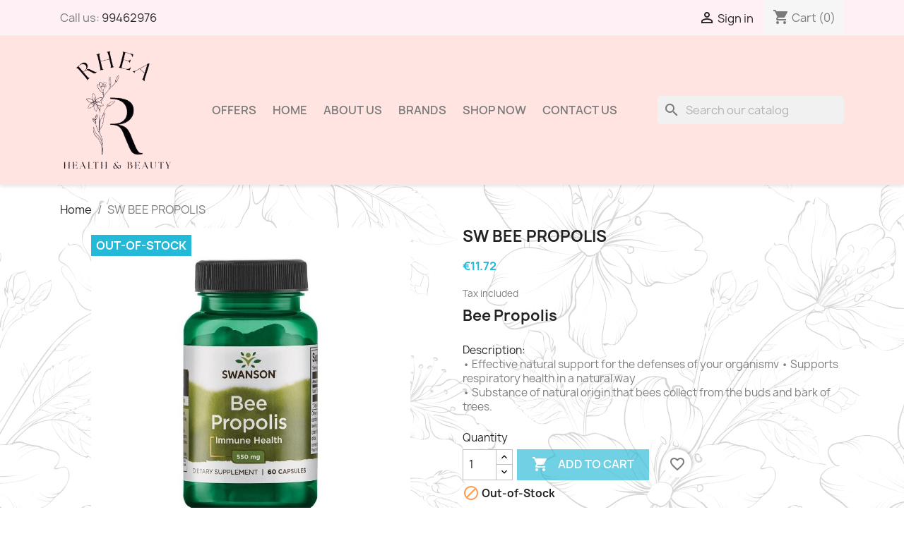

--- FILE ---
content_type: text/html; charset=utf-8
request_url: https://rhea.mt/shop-now/54-sw-bee-propolis.html
body_size: 25002
content:
<!doctype html>
<html lang="en-US">

  <head>
    
      
  <meta charset="utf-8">


  <meta http-equiv="x-ua-compatible" content="ie=edge">



  <title>SW BEE PROPOLIS</title>
  
    
  
  <meta name="description" content="
Bee Propolis 

 
Description:
• Effective natural support for the defenses of your organismv • Supports respiratory health in a natural way• Substance of natural origin that bees collect from the buds and bark of trees.
">
  <meta name="keywords" content="">
        <link rel="canonical" href="https://rhea.mt/shop-now/54-sw-bee-propolis.html">
    
      
  
  
    <script type="application/ld+json">
  {
    "@context": "https://schema.org",
    "@type": "Organization",
    "name" : "Rhea Health and Beauty",
    "url" : "https://rhea.mt/"
         ,"logo": {
        "@type": "ImageObject",
        "url":"https://rhea.mt/img/logo-1761947273.jpg"
      }
      }
</script>

<script type="application/ld+json">
  {
    "@context": "https://schema.org",
    "@type": "WebPage",
    "isPartOf": {
      "@type": "WebSite",
      "url":  "https://rhea.mt/",
      "name": "Rhea Health and Beauty"
    },
    "name": "SW BEE PROPOLIS",
    "url":  "https://rhea.mt/shop-now/54-sw-bee-propolis.html"
  }
</script>


  <script type="application/ld+json">
    {
      "@context": "https://schema.org",
      "@type": "BreadcrumbList",
      "itemListElement": [
                  {
            "@type": "ListItem",
            "position": 1,
            "name": "Home",
            "item": "https://rhea.mt/"
          },                  {
            "@type": "ListItem",
            "position": 2,
            "name": "SW BEE PROPOLIS",
            "item": "https://rhea.mt/shop-now/54-sw-bee-propolis.html"
          }              ]
    }
  </script>
  
  
  
  <script type="application/ld+json">
  {
    "@context": "https://schema.org/",
    "@type": "Product",
    "name": "SW BEE PROPOLIS",
    "description": " Bee Propolis     Description: • Effective natural support for the defenses of your organismv • Supports respiratory health in a natural way• Substance of natural origin that bees collect from the buds and bark of trees. ",
    "category": "Shop Now",
    "image" :"https://rhea.mt/103-home_default/sw-bee-propolis.jpg",    "sku": "SW324",
    "mpn": "SW324"
        ,
    "brand": {
      "@type": "Brand",
      "name": "Swanson"
    }
                ,
    "offers": {
      "@type": "Offer",
      "priceCurrency": "EUR",
      "name": "SW BEE PROPOLIS",
      "price": "11.72",
      "url": "https://rhea.mt/shop-now/54-sw-bee-propolis.html",
      "priceValidUntil": "2026-02-13",
              "image": ["https://rhea.mt/103-large_default/sw-bee-propolis.jpg","https://rhea.mt/104-large_default/sw-bee-propolis.jpg"],
            "sku": "SW324",
      "mpn": "SW324",
                        "availability": "https://schema.org/OutOfStock",
      "seller": {
        "@type": "Organization",
        "name": "Rhea Health and Beauty"
      }
    }
      }
</script>

  
  
    
  

  
    <meta property="og:title" content="SW BEE PROPOLIS" />
    <meta property="og:description" content="
Bee Propolis 

 
Description:
• Effective natural support for the defenses of your organismv • Supports respiratory health in a natural way• Substance of natural origin that bees collect from the buds and bark of trees.
" />
    <meta property="og:url" content="https://rhea.mt/shop-now/54-sw-bee-propolis.html" />
    <meta property="og:site_name" content="Rhea Health and Beauty" />
        



  <meta name="viewport" content="width=device-width, initial-scale=1">



  <link rel="icon" type="image/vnd.microsoft.icon" href="https://rhea.mt/img/favicon.ico?1761947273">
  <link rel="shortcut icon" type="image/x-icon" href="https://rhea.mt/img/favicon.ico?1761947273">



    <link rel="stylesheet" href="https://rhea.mt/themes/classic/assets/css/theme.css" type="text/css" media="all">
  <link rel="stylesheet" href="https://rhea.mt/modules/blockreassurance/views/dist/front.css" type="text/css" media="all">
  <link rel="stylesheet" href="https://rhea.mt/modules/ps_socialfollow/views/css/ps_socialfollow.css" type="text/css" media="all">
  <link rel="stylesheet" href="https://rhea.mt/modules/ps_searchbar/ps_searchbar.css" type="text/css" media="all">
  <link rel="stylesheet" href="https://rhea.mt/modules/productcomments/views/css/productcomments.css" type="text/css" media="all">
  <link rel="stylesheet" href="https://rhea.mt/js/jquery/ui/themes/base/minified/jquery-ui.min.css" type="text/css" media="all">
  <link rel="stylesheet" href="https://rhea.mt/js/jquery/ui/themes/base/minified/jquery.ui.theme.min.css" type="text/css" media="all">
  <link rel="stylesheet" href="https://rhea.mt/modules/blockwishlist/public/wishlist.css" type="text/css" media="all">
  <link rel="stylesheet" href="https://rhea.mt/modules/ps_imageslider/css/homeslider.css" type="text/css" media="all">
  <link rel="stylesheet" href="https://rhea.mt/themes/child_classic/assets/css/custom.css" type="text/css" media="all">




  

  <script type="text/javascript">
        var blockwishlistController = "https:\/\/rhea.mt\/module\/blockwishlist\/action";
        var prestashop = {"cart":{"products":[],"totals":{"total":{"type":"total","label":"Total","amount":0,"value":"\u20ac0.00"},"total_including_tax":{"type":"total","label":"Total (tax incl.)","amount":0,"value":"\u20ac0.00"},"total_excluding_tax":{"type":"total","label":"Total (tax excl.)","amount":0,"value":"\u20ac0.00"}},"subtotals":{"products":{"type":"products","label":"Subtotal","amount":0,"value":"\u20ac0.00"},"discounts":null,"shipping":{"type":"shipping","label":"Shipping","amount":0,"value":""},"tax":{"type":"tax","label":"Included taxes","amount":0,"value":"\u20ac0.00"}},"products_count":0,"summary_string":"0 items","vouchers":{"allowed":0,"added":[]},"discounts":[],"minimalPurchase":0,"minimalPurchaseRequired":""},"currency":{"id":2,"name":"Euro","iso_code":"EUR","iso_code_num":"978","sign":"\u20ac"},"customer":{"lastname":null,"firstname":null,"email":null,"birthday":null,"newsletter":null,"newsletter_date_add":null,"optin":null,"website":null,"company":null,"siret":null,"ape":null,"is_logged":false,"gender":{"type":null,"name":null},"addresses":[]},"country":{"id_zone":"1","id_currency":"0","call_prefix":"356","iso_code":"MT","active":"1","contains_states":"0","need_identification_number":"0","need_zip_code":"1","zip_code_format":"LLL NNNN","display_tax_label":"1","name":"Malta","id":139},"language":{"name":"English (English)","iso_code":"en","locale":"en-US","language_code":"en-us","active":"1","is_rtl":"0","date_format_lite":"m\/d\/Y","date_format_full":"m\/d\/Y H:i:s","id":1},"page":{"title":"","canonical":"https:\/\/rhea.mt\/shop-now\/54-sw-bee-propolis.html","meta":{"title":"SW BEE PROPOLIS","description":"\nBee Propolis\u00a0\n\n\u00a0\nDescription:\n\u2022 Effective natural support for the defenses of your organismv \u2022 Supports respiratory health in a natural way\u2022 Substance of natural origin that bees collect from the buds and bark of trees.\n","keywords":"","robots":"index"},"page_name":"product","body_classes":{"lang-en":true,"lang-rtl":false,"country-MT":true,"currency-EUR":true,"layout-full-width":true,"page-product":true,"tax-display-enabled":true,"page-customer-account":false,"product-id-54":true,"product-SW BEE PROPOLIS":true,"product-id-category-2":true,"product-id-manufacturer-3":true,"product-id-supplier-0":true,"product-available-for-order":true},"admin_notifications":[],"password-policy":{"feedbacks":{"0":"Very weak","1":"Weak","2":"Average","3":"Strong","4":"Very strong","Straight rows of keys are easy to guess":"Straight rows of keys are easy to guess","Short keyboard patterns are easy to guess":"Short keyboard patterns are easy to guess","Use a longer keyboard pattern with more turns":"Use a longer keyboard pattern with more turns","Repeats like \"aaa\" are easy to guess":"Repeats like \"aaa\" are easy to guess","Repeats like \"abcabcabc\" are only slightly harder to guess than \"abc\"":"Repeats like \"abcabcabc\" are only slightly harder to guess than \"abc\"","Sequences like abc or 6543 are easy to guess":"Sequences like \"abc\" or \"6543\" are easy to guess.","Recent years are easy to guess":"Recent years are easy to guess","Dates are often easy to guess":"Dates are often easy to guess","This is a top-10 common password":"This is a top-10 common password","This is a top-100 common password":"This is a top-100 common password","This is a very common password":"This is a very common password","This is similar to a commonly used password":"This is similar to a commonly used password","A word by itself is easy to guess":"A word by itself is easy to guess","Names and surnames by themselves are easy to guess":"Names and surnames by themselves are easy to guess","Common names and surnames are easy to guess":"Common names and surnames are easy to guess","Use a few words, avoid common phrases":"Use a few words, avoid common phrases","No need for symbols, digits, or uppercase letters":"No need for symbols, digits, or uppercase letters","Avoid repeated words and characters":"Avoid repeated words and characters","Avoid sequences":"Avoid sequences","Avoid recent years":"Avoid recent years","Avoid years that are associated with you":"Avoid years that are associated with you","Avoid dates and years that are associated with you":"Avoid dates and years that are associated with you","Capitalization doesn't help very much":"Capitalization doesn't help very much","All-uppercase is almost as easy to guess as all-lowercase":"All-uppercase is almost as easy to guess as all-lowercase","Reversed words aren't much harder to guess":"Reversed words aren't much harder to guess","Predictable substitutions like '@' instead of 'a' don't help very much":"Predictable substitutions like \"@\" instead of \"a\" don't help very much.","Add another word or two. Uncommon words are better.":"Add another word or two. Uncommon words are better."}}},"shop":{"name":"Rhea Health and Beauty","logo":"https:\/\/rhea.mt\/img\/logo-1761947273.jpg","stores_icon":"https:\/\/rhea.mt\/img\/logo_stores.png","favicon":"https:\/\/rhea.mt\/img\/favicon.ico"},"core_js_public_path":"\/themes\/","urls":{"base_url":"https:\/\/rhea.mt\/","current_url":"https:\/\/rhea.mt\/shop-now\/54-sw-bee-propolis.html","shop_domain_url":"https:\/\/rhea.mt","img_ps_url":"https:\/\/rhea.mt\/img\/","img_cat_url":"https:\/\/rhea.mt\/img\/c\/","img_lang_url":"https:\/\/rhea.mt\/img\/l\/","img_prod_url":"https:\/\/rhea.mt\/img\/p\/","img_manu_url":"https:\/\/rhea.mt\/img\/m\/","img_sup_url":"https:\/\/rhea.mt\/img\/su\/","img_ship_url":"https:\/\/rhea.mt\/img\/s\/","img_store_url":"https:\/\/rhea.mt\/img\/st\/","img_col_url":"https:\/\/rhea.mt\/img\/co\/","img_url":"https:\/\/rhea.mt\/themes\/child_classic\/assets\/img\/","css_url":"https:\/\/rhea.mt\/themes\/child_classic\/assets\/css\/","js_url":"https:\/\/rhea.mt\/themes\/child_classic\/assets\/js\/","pic_url":"https:\/\/rhea.mt\/upload\/","theme_assets":"https:\/\/rhea.mt\/themes\/child_classic\/assets\/","theme_dir":"https:\/\/rhea.mt\/themes\/child_classic\/","pages":{"address":"https:\/\/rhea.mt\/address","addresses":"https:\/\/rhea.mt\/addresses","authentication":"https:\/\/rhea.mt\/login","manufacturer":"https:\/\/rhea.mt\/brands","cart":"https:\/\/rhea.mt\/cart","category":"https:\/\/rhea.mt\/index.php?controller=category","cms":"https:\/\/rhea.mt\/index.php?controller=cms","contact":"https:\/\/rhea.mt\/contact-us","discount":"https:\/\/rhea.mt\/discount","guest_tracking":"https:\/\/rhea.mt\/guest-tracking","history":"https:\/\/rhea.mt\/order-history","identity":"https:\/\/rhea.mt\/identity","index":"https:\/\/rhea.mt\/","my_account":"https:\/\/rhea.mt\/my-account","order_confirmation":"https:\/\/rhea.mt\/order-confirmation","order_detail":"https:\/\/rhea.mt\/index.php?controller=order-detail","order_follow":"https:\/\/rhea.mt\/order-follow","order":"https:\/\/rhea.mt\/order","order_return":"https:\/\/rhea.mt\/index.php?controller=order-return","order_slip":"https:\/\/rhea.mt\/credit-slip","pagenotfound":"https:\/\/rhea.mt\/page-not-found","password":"https:\/\/rhea.mt\/password-recovery","pdf_invoice":"https:\/\/rhea.mt\/index.php?controller=pdf-invoice","pdf_order_return":"https:\/\/rhea.mt\/index.php?controller=pdf-order-return","pdf_order_slip":"https:\/\/rhea.mt\/index.php?controller=pdf-order-slip","prices_drop":"https:\/\/rhea.mt\/prices-drop","product":"https:\/\/rhea.mt\/index.php?controller=product","registration":"https:\/\/rhea.mt\/index.php?controller=registration","search":"https:\/\/rhea.mt\/search","sitemap":"https:\/\/rhea.mt\/sitemap","stores":"https:\/\/rhea.mt\/stores","supplier":"https:\/\/rhea.mt\/supplier","new_products":"https:\/\/rhea.mt\/new-products","brands":"https:\/\/rhea.mt\/brands","register":"https:\/\/rhea.mt\/index.php?controller=registration","order_login":"https:\/\/rhea.mt\/order?login=1"},"alternative_langs":[],"actions":{"logout":"https:\/\/rhea.mt\/?mylogout="},"no_picture_image":{"bySize":{"small_default":{"url":"https:\/\/rhea.mt\/img\/p\/en-default-small_default.jpg","width":98,"height":98},"cart_default":{"url":"https:\/\/rhea.mt\/img\/p\/en-default-cart_default.jpg","width":125,"height":125},"home_default":{"url":"https:\/\/rhea.mt\/img\/p\/en-default-home_default.jpg","width":250,"height":250},"medium_default":{"url":"https:\/\/rhea.mt\/img\/p\/en-default-medium_default.jpg","width":452,"height":452},"large_default":{"url":"https:\/\/rhea.mt\/img\/p\/en-default-large_default.jpg","width":800,"height":800}},"small":{"url":"https:\/\/rhea.mt\/img\/p\/en-default-small_default.jpg","width":98,"height":98},"medium":{"url":"https:\/\/rhea.mt\/img\/p\/en-default-home_default.jpg","width":250,"height":250},"large":{"url":"https:\/\/rhea.mt\/img\/p\/en-default-large_default.jpg","width":800,"height":800},"legend":""}},"configuration":{"display_taxes_label":true,"display_prices_tax_incl":true,"is_catalog":false,"show_prices":true,"opt_in":{"partner":true},"quantity_discount":{"type":"discount","label":"Unit discount"},"voucher_enabled":0,"return_enabled":0},"field_required":[],"breadcrumb":{"links":[{"title":"Home","url":"https:\/\/rhea.mt\/"},{"title":"SW BEE PROPOLIS","url":"https:\/\/rhea.mt\/shop-now\/54-sw-bee-propolis.html"}],"count":2},"link":{"protocol_link":"https:\/\/","protocol_content":"https:\/\/"},"time":1769694326,"static_token":"097ec2fcce69c8b64bafba3f0533b85b","token":"0b84f7f6611f4c72c906970d120f948d","debug":false};
        var productsAlreadyTagged = [];
        var psemailsubscription_subscription = "https:\/\/rhea.mt\/module\/ps_emailsubscription\/subscription";
        var psr_icon_color = "#F19D76";
        var removeFromWishlistUrl = "https:\/\/rhea.mt\/module\/blockwishlist\/action?action=deleteProductFromWishlist";
        var wishlistAddProductToCartUrl = "https:\/\/rhea.mt\/module\/blockwishlist\/action?action=addProductToCart";
        var wishlistUrl = "https:\/\/rhea.mt\/module\/blockwishlist\/view";
      </script>



  <script async src="https://www.googletagmanager.com/gtag/js?id=UA-192544565-1"></script>
<script>
  window.dataLayer = window.dataLayer || [];
  function gtag(){dataLayer.push(arguments);}
  gtag('js', new Date());
  gtag(
    'config',
    'UA-192544565-1',
    {
      'debug_mode':false
      , 'anonymize_ip': true                }
  );
</script>




    
  <meta property="og:type" content="product">
      <meta property="og:image" content="https://rhea.mt/103-large_default/sw-bee-propolis.jpg">
  
      <meta property="product:pretax_price:amount" content="11.72">
    <meta property="product:pretax_price:currency" content="EUR">
    <meta property="product:price:amount" content="11.72">
    <meta property="product:price:currency" content="EUR">
    
  </head>

  <body id="product" class="lang-en country-mt currency-eur layout-full-width page-product tax-display-enabled product-id-54 product-sw-bee-propolis product-id-category-2 product-id-manufacturer-3 product-id-supplier-0 product-available-for-order">

    
      
    

    <main>
      
              

      <header id="header">
        
          
  <div class="header-banner">
    
  </div>



  <nav class="header-nav">
    <div class="container">
      <div class="row">
        <div class="hidden-sm-down">
          <div class="col-md-5 col-xs-12">
            <div id="_desktop_contact_link">
  <div id="contact-link">
                Call us: <a href='tel:99462976'>99462976</a>
      </div>
</div>

          </div>
          <div class="col-md-7 right-nav">
              <div id="_desktop_user_info">
  <div class="user-info">
          <a
        href="https://rhea.mt/login?back=https%3A%2F%2Frhea.mt%2Fshop-now%2F54-sw-bee-propolis.html"
        title="Log in to your customer account"
        rel="nofollow"
      >
        <i class="material-icons">&#xE7FF;</i>
        <span class="hidden-sm-down">Sign in</span>
      </a>
      </div>
</div>
<div id="_desktop_cart">
  <div class="blockcart cart-preview inactive" data-refresh-url="//rhea.mt/module/ps_shoppingcart/ajax">
    <div class="header">
              <i class="material-icons shopping-cart" aria-hidden="true">shopping_cart</i>
        <span class="hidden-sm-down">Cart</span>
        <span class="cart-products-count">(0)</span>
          </div>
  </div>
</div>

          </div>
        </div>
        <div class="hidden-md-up text-sm-center mobile">
          <div class="float-xs-left" id="menu-icon">
            <i class="material-icons d-inline">&#xE5D2;</i>
          </div>
          <div class="float-xs-right" id="_mobile_cart"></div>
          <div class="float-xs-right" id="_mobile_user_info"></div>
          <div class="top-logo" id="_mobile_logo"></div>
          <div class="clearfix"></div>
        </div>
      </div>
    </div>
  </nav>



  <div class="header-top">
    <div class="container">
       <div class="row">
        <div class="col-md-2 hidden-sm-down" id="_desktop_logo">
                                    
  <a href="https://rhea.mt/">
    <img
      class="logo img-fluid"
      src="https://rhea.mt/img/logo-1761947273.jpg"
      alt="Rhea Health and Beauty"
      width="284"
      height="305">
  </a>

                              </div>
        <div class="header-top-right col-md-10 col-sm-12 position-static">
          

<div class="menu js-top-menu position-static hidden-sm-down" id="_desktop_top_menu">
    
          <ul class="top-menu" id="top-menu" data-depth="0">
                    <li class="link" id="lnk-offers">
                          <a
                class="dropdown-item"
                href="/prices-drop" data-depth="0"
                              >
                                Offers
              </a>
                          </li>
                    <li class="link" id="lnk-home">
                          <a
                class="dropdown-item"
                href="/" data-depth="0"
                              >
                                Home
              </a>
                          </li>
                    <li class="cms-page" id="cms-page-4">
                          <a
                class="dropdown-item"
                href="https://rhea.mt/content/4-about-us" data-depth="0"
                              >
                                About us
              </a>
                          </li>
                    <li class="manufacturers" id="manufacturers">
                          <a
                class="dropdown-item"
                href="https://rhea.mt/brands" data-depth="0"
                              >
                                                                      <span class="float-xs-right hidden-md-up">
                    <span data-target="#top_sub_menu_27986" data-toggle="collapse" class="navbar-toggler collapse-icons">
                      <i class="material-icons add">&#xE313;</i>
                      <i class="material-icons remove">&#xE316;</i>
                    </span>
                  </span>
                                Brands
              </a>
                            <div  class="popover sub-menu js-sub-menu collapse" id="top_sub_menu_27986">
                
          <ul class="top-menu"  data-depth="1">
                    <li class="manufacturer" id="manufacturer-9">
                          <a
                class="dropdown-item dropdown-submenu"
                href="https://rhea.mt/brand/9-dermacol" data-depth="1"
                              >
                                Dermacol
              </a>
                          </li>
                    <li class="manufacturer" id="manufacturer-14">
                          <a
                class="dropdown-item dropdown-submenu"
                href="https://rhea.mt/brand/14-police" data-depth="1"
                              >
                                Police
              </a>
                          </li>
              </ul>
    
              </div>
                          </li>
                    <li class="category" id="category-2">
                          <a
                class="dropdown-item"
                href="https://rhea.mt/" data-depth="0"
                              >
                                                                      <span class="float-xs-right hidden-md-up">
                    <span data-target="#top_sub_menu_20893" data-toggle="collapse" class="navbar-toggler collapse-icons">
                      <i class="material-icons add">&#xE313;</i>
                      <i class="material-icons remove">&#xE316;</i>
                    </span>
                  </span>
                                Shop Now
              </a>
                            <div  class="popover sub-menu js-sub-menu collapse" id="top_sub_menu_20893">
                
          <ul class="top-menu"  data-depth="1">
                    <li class="category" id="category-10">
                          <a
                class="dropdown-item dropdown-submenu"
                href="https://rhea.mt/10-vitamins-and-supplements" data-depth="1"
                              >
                                                                      <span class="float-xs-right hidden-md-up">
                    <span data-target="#top_sub_menu_10831" data-toggle="collapse" class="navbar-toggler collapse-icons">
                      <i class="material-icons add">&#xE313;</i>
                      <i class="material-icons remove">&#xE316;</i>
                    </span>
                  </span>
                                Vitamins and Supplements
              </a>
                            <div  class="collapse" id="top_sub_menu_10831">
                
          <ul class="top-menu"  data-depth="2">
                    <li class="category" id="category-13">
                          <a
                class="dropdown-item"
                href="https://rhea.mt/13-dietary-supplements" data-depth="2"
                              >
                                Dietary Supplements
              </a>
                          </li>
                    <li class="category" id="category-12">
                          <a
                class="dropdown-item"
                href="https://rhea.mt/12-letter-vitamins" data-depth="2"
                              >
                                Letter Vitamins
              </a>
                          </li>
                    <li class="category" id="category-14">
                          <a
                class="dropdown-item"
                href="https://rhea.mt/14-multi-vitamins" data-depth="2"
                              >
                                Multi Vitamins
              </a>
                          </li>
                    <li class="category" id="category-30">
                          <a
                class="dropdown-item"
                href="https://rhea.mt/30-woman-s-health" data-depth="2"
                              >
                                Woman&#039;s Health
              </a>
                          </li>
                    <li class="category" id="category-45">
                          <a
                class="dropdown-item"
                href="https://rhea.mt/45-pet-health" data-depth="2"
                              >
                                Pet Health
              </a>
                          </li>
              </ul>
    
              </div>
                          </li>
                    <li class="category" id="category-16">
                          <a
                class="dropdown-item dropdown-submenu"
                href="https://rhea.mt/16-aromatherapy" data-depth="1"
                              >
                                                                      <span class="float-xs-right hidden-md-up">
                    <span data-target="#top_sub_menu_92326" data-toggle="collapse" class="navbar-toggler collapse-icons">
                      <i class="material-icons add">&#xE313;</i>
                      <i class="material-icons remove">&#xE316;</i>
                    </span>
                  </span>
                                Aromatherapy
              </a>
                            <div  class="collapse" id="top_sub_menu_92326">
                
          <ul class="top-menu"  data-depth="2">
                    <li class="category" id="category-17">
                          <a
                class="dropdown-item"
                href="https://rhea.mt/17-essential-oils" data-depth="2"
                              >
                                Essential Oils
              </a>
                          </li>
              </ul>
    
              </div>
                          </li>
                    <li class="category" id="category-18">
                          <a
                class="dropdown-item dropdown-submenu"
                href="https://rhea.mt/18-health-and-nutrition" data-depth="1"
                              >
                                                                      <span class="float-xs-right hidden-md-up">
                    <span data-target="#top_sub_menu_44332" data-toggle="collapse" class="navbar-toggler collapse-icons">
                      <i class="material-icons add">&#xE313;</i>
                      <i class="material-icons remove">&#xE316;</i>
                    </span>
                  </span>
                                Health and Nutrition
              </a>
                            <div  class="collapse" id="top_sub_menu_44332">
                
          <ul class="top-menu"  data-depth="2">
                    <li class="category" id="category-19">
                          <a
                class="dropdown-item"
                href="https://rhea.mt/19-teas" data-depth="2"
                              >
                                Teas
              </a>
                          </li>
                    <li class="category" id="category-25">
                          <a
                class="dropdown-item"
                href="https://rhea.mt/25-weight-loss" data-depth="2"
                              >
                                Weight Loss
              </a>
                          </li>
              </ul>
    
              </div>
                          </li>
                    <li class="category" id="category-20">
                          <a
                class="dropdown-item dropdown-submenu"
                href="https://rhea.mt/20-face-body" data-depth="1"
                              >
                                                                      <span class="float-xs-right hidden-md-up">
                    <span data-target="#top_sub_menu_221" data-toggle="collapse" class="navbar-toggler collapse-icons">
                      <i class="material-icons add">&#xE313;</i>
                      <i class="material-icons remove">&#xE316;</i>
                    </span>
                  </span>
                                Face &amp; Body
              </a>
                            <div  class="collapse" id="top_sub_menu_221">
                
          <ul class="top-menu"  data-depth="2">
                    <li class="category" id="category-21">
                          <a
                class="dropdown-item"
                href="https://rhea.mt/21-face-care" data-depth="2"
                              >
                                Face Care
              </a>
                          </li>
                    <li class="category" id="category-22">
                          <a
                class="dropdown-item"
                href="https://rhea.mt/22-body-care" data-depth="2"
                              >
                                Body Care
              </a>
                          </li>
                    <li class="category" id="category-23">
                          <a
                class="dropdown-item"
                href="https://rhea.mt/23-hair-care" data-depth="2"
                              >
                                Hair Care
              </a>
                          </li>
                    <li class="category" id="category-24">
                          <a
                class="dropdown-item"
                href="https://rhea.mt/24-sun-care" data-depth="2"
                              >
                                Sun Care
              </a>
                          </li>
                    <li class="category" id="category-31">
                          <a
                class="dropdown-item"
                href="https://rhea.mt/31-anti-cellulite" data-depth="2"
                              >
                                Anti Cellulite
              </a>
                          </li>
              </ul>
    
              </div>
                          </li>
                    <li class="category" id="category-28">
                          <a
                class="dropdown-item dropdown-submenu"
                href="https://rhea.mt/28-cosmetics" data-depth="1"
                              >
                                                                      <span class="float-xs-right hidden-md-up">
                    <span data-target="#top_sub_menu_527" data-toggle="collapse" class="navbar-toggler collapse-icons">
                      <i class="material-icons add">&#xE313;</i>
                      <i class="material-icons remove">&#xE316;</i>
                    </span>
                  </span>
                                Cosmetics
              </a>
                            <div  class="collapse" id="top_sub_menu_527">
                
          <ul class="top-menu"  data-depth="2">
                    <li class="category" id="category-29">
                          <a
                class="dropdown-item"
                href="https://rhea.mt/29-make-up" data-depth="2"
                              >
                                Make-Up
              </a>
                          </li>
                    <li class="category" id="category-35">
                          <a
                class="dropdown-item"
                href="https://rhea.mt/35-eye-and-lips" data-depth="2"
                              >
                                Eye and Lips
              </a>
                          </li>
                    <li class="category" id="category-36">
                          <a
                class="dropdown-item"
                href="https://rhea.mt/36-powder" data-depth="2"
                              >
                                Powder
              </a>
                          </li>
                    <li class="category" id="category-37">
                          <a
                class="dropdown-item"
                href="https://rhea.mt/37-mascara" data-depth="2"
                              >
                                Mascara
              </a>
                          </li>
              </ul>
    
              </div>
                          </li>
                    <li class="category" id="category-32">
                          <a
                class="dropdown-item dropdown-submenu"
                href="https://rhea.mt/32-perfumes" data-depth="1"
                              >
                                                                      <span class="float-xs-right hidden-md-up">
                    <span data-target="#top_sub_menu_10904" data-toggle="collapse" class="navbar-toggler collapse-icons">
                      <i class="material-icons add">&#xE313;</i>
                      <i class="material-icons remove">&#xE316;</i>
                    </span>
                  </span>
                                Perfumes
              </a>
                            <div  class="collapse" id="top_sub_menu_10904">
                
          <ul class="top-menu"  data-depth="2">
                    <li class="category" id="category-33">
                          <a
                class="dropdown-item"
                href="https://rhea.mt/33-eau-de-toilette" data-depth="2"
                              >
                                Eau de Toilette
              </a>
                          </li>
                    <li class="category" id="category-34">
                          <a
                class="dropdown-item"
                href="https://rhea.mt/34-eau-de-perfume" data-depth="2"
                              >
                                Eau de Perfume
              </a>
                          </li>
              </ul>
    
              </div>
                          </li>
              </ul>
    
              </div>
                          </li>
                    <li class="link" id="lnk-contact-us">
                          <a
                class="dropdown-item"
                href="/contact-us" data-depth="0"
                              >
                                Contact Us
              </a>
                          </li>
              </ul>
    
    <div class="clearfix"></div>
</div>
<div id="search_widget" class="search-widgets" data-search-controller-url="//rhea.mt/search">
  <form method="get" action="//rhea.mt/search">
    <input type="hidden" name="controller" value="search">
    <i class="material-icons search" aria-hidden="true">search</i>
    <input type="text" name="s" value="" placeholder="Search our catalog" aria-label="Search">
    <i class="material-icons clear" aria-hidden="true">clear</i>
  </form>
</div>

        </div>
      </div>
      <div id="mobile_top_menu_wrapper" class="row hidden-md-up" style="display:none;">
        <div class="js-top-menu mobile" id="_mobile_top_menu"></div>
        <div class="js-top-menu-bottom">
          <div id="_mobile_currency_selector"></div>
          <div id="_mobile_language_selector"></div>
          <div id="_mobile_contact_link"></div>
        </div>
      </div>
    </div>
  </div>
  

        
      </header>

      <section id="wrapper">
        
          
<aside id="notifications">
  <div class="notifications-container container">
    
    
    
      </div>
</aside>
        

        
        <div class="container">
          
            <nav data-depth="2" class="breadcrumb">
  <ol>
    
              
          <li>
                          <a href="https://rhea.mt/"><span>Home</span></a>
                      </li>
        
              
          <li>
                          <span>SW BEE PROPOLIS</span>
                      </li>
        
          
  </ol>
</nav>
          

          <div class="row">
            

            
  <div id="content-wrapper" class="js-content-wrapper col-xs-12">
    
    

  <section id="main">
    <meta content="https://rhea.mt/shop-now/54-sw-bee-propolis.html">

    <div class="row product-container js-product-container">
      <div class="col-md-6">
        
          <section class="page-content" id="content">
            
              
    <ul class="product-flags js-product-flags">
                    <li class="product-flag out_of_stock">Out-of-Stock</li>
            </ul>


              
                <div class="images-container js-images-container">
  
    <div class="product-cover">
              <picture>
                              <img
            class="js-qv-product-cover img-fluid"
            src="https://rhea.mt/103-large_default/sw-bee-propolis.jpg"
                          alt="SW BEE PROPOLIS"
              title="SW BEE PROPOLIS"
                        loading="lazy"
            width="800"
            height="800"
          >
        </picture>
        <div class="layer hidden-sm-down" data-toggle="modal" data-target="#product-modal">
          <i class="material-icons zoom-in">search</i>
        </div>
          </div>
  

  
    <div class="js-qv-mask mask">
      <ul class="product-images js-qv-product-images">
                  <li class="thumb-container js-thumb-container">
            <picture>
                                          <img
                class="thumb js-thumb  selected js-thumb-selected "
                data-image-medium-src="https://rhea.mt/103-medium_default/sw-bee-propolis.jpg"
                data-image-medium-sources="{&quot;jpg&quot;:&quot;https:\/\/rhea.mt\/103-medium_default\/sw-bee-propolis.jpg&quot;}"                data-image-large-src="https://rhea.mt/103-large_default/sw-bee-propolis.jpg"
                data-image-large-sources="{&quot;jpg&quot;:&quot;https:\/\/rhea.mt\/103-large_default\/sw-bee-propolis.jpg&quot;}"                src="https://rhea.mt/103-small_default/sw-bee-propolis.jpg"
                                  alt="SW BEE PROPOLIS"
                  title="SW BEE PROPOLIS"
                                loading="lazy"
                width="98"
                height="98"
              >
            </picture>
          </li>
                  <li class="thumb-container js-thumb-container">
            <picture>
                                          <img
                class="thumb js-thumb "
                data-image-medium-src="https://rhea.mt/104-medium_default/sw-bee-propolis.jpg"
                data-image-medium-sources="{&quot;jpg&quot;:&quot;https:\/\/rhea.mt\/104-medium_default\/sw-bee-propolis.jpg&quot;}"                data-image-large-src="https://rhea.mt/104-large_default/sw-bee-propolis.jpg"
                data-image-large-sources="{&quot;jpg&quot;:&quot;https:\/\/rhea.mt\/104-large_default\/sw-bee-propolis.jpg&quot;}"                src="https://rhea.mt/104-small_default/sw-bee-propolis.jpg"
                                  alt="SW BEE PROPOLIS"
                  title="SW BEE PROPOLIS"
                                loading="lazy"
                width="98"
                height="98"
              >
            </picture>
          </li>
              </ul>
    </div>
  

</div>
              
              <div class="scroll-box-arrows">
                <i class="material-icons left">&#xE314;</i>
                <i class="material-icons right">&#xE315;</i>
              </div>

            
          </section>
        
        </div>
        <div class="col-md-6">
          
            
              <h1 class="h1">SW BEE PROPOLIS</h1>
            
          
          
              <div class="product-prices js-product-prices">
    
          

    
      <div
        class="product-price h5 ">

        <div class="current-price">
          <span class='current-price-value' content="11.72">
                                      €11.72
                      </span>

                  </div>

        
                  
      </div>
    

    
          

    
          

    
            

    

    <div class="tax-shipping-delivery-label">
              Tax included
            
      
                                          </div>
  </div>
          

          <div class="product-information">
            
              <div id="product-description-short-54" class="product-description"><div>
<h2>Bee Propolis </h2>
</div>
<div> </div>
<div>Description:
<p>• Effective natural support for the defenses of your organismv • Supports respiratory health in a natural way<br />• Substance of natural origin that bees collect from the buds and bark of trees.</p>
</div></div>
            

            
            <div class="product-actions js-product-actions">
              
                <form action="https://rhea.mt/cart" method="post" id="add-to-cart-or-refresh">
                  <input type="hidden" name="token" value="097ec2fcce69c8b64bafba3f0533b85b">
                  <input type="hidden" name="id_product" value="54" id="product_page_product_id">
                  <input type="hidden" name="id_customization" value="0" id="product_customization_id" class="js-product-customization-id">

                  
                    <div class="product-variants js-product-variants">
  </div>
                  

                  
                                      

                  
                    <section class="product-discounts js-product-discounts">
  </section>
                  

                  
                    <div class="product-add-to-cart js-product-add-to-cart">
      <span class="control-label">Quantity</span>

    
      <div class="product-quantity clearfix">
        <div class="qty">
          <input
            type="number"
            name="qty"
            id="quantity_wanted"
            inputmode="numeric"
            pattern="[0-9]*"
                          value="1"
              min="1"
                        class="input-group"
            aria-label="Quantity"
          >
        </div>

        <div class="add">
          <button
            class="btn btn-primary add-to-cart"
            data-button-action="add-to-cart"
            type="submit"
                          disabled
                      >
            <i class="material-icons shopping-cart">&#xE547;</i>
            Add to cart
          </button>
        </div>

        <div
  class="wishlist-button"
  data-url="https://rhea.mt/module/blockwishlist/action?action=deleteProductFromWishlist"
  data-product-id="54"
  data-product-attribute-id="0"
  data-is-logged=""
  data-list-id="1"
  data-checked="true"
  data-is-product="true"
></div>


      </div>
    

    
      <span id="product-availability" class="js-product-availability">
                              <i class="material-icons product-unavailable">&#xE14B;</i>
                    Out-of-Stock
              </span>
    

    
      <p class="product-minimal-quantity js-product-minimal-quantity">
              </p>
    
  </div>
                  

                  
                    <div class="product-additional-info js-product-additional-info">
  

      <div class="social-sharing">
      <span>Share</span>
      <ul>
                  <li class="facebook icon-gray"><a href="https://www.facebook.com/sharer.php?u=https%3A%2F%2Frhea.mt%2Fshop-now%2F54-sw-bee-propolis.html" class="text-hide" title="Share" target="_blank" rel="noopener noreferrer">Share</a></li>
                  <li class="twitter icon-gray"><a href="https://twitter.com/intent/tweet?text=SW+BEE+PROPOLIS https%3A%2F%2Frhea.mt%2Fshop-now%2F54-sw-bee-propolis.html" class="text-hide" title="Tweet" target="_blank" rel="noopener noreferrer">Tweet</a></li>
                  <li class="pinterest icon-gray"><a href="https://www.pinterest.com/pin/create/button/?url=https%3A%2F%2Frhea.mt%2Fshop-now%2F54-sw-bee-propolis.html/&amp;media=https%3A%2F%2Frhea.mt%2F103%2Fsw-bee-propolis.jpg&amp;description=SW+BEE+PROPOLIS" class="text-hide" title="Pinterest" target="_blank" rel="noopener noreferrer">Pinterest</a></li>
              </ul>
    </div>
  
<div class="tabs">
    <div class="js-mailalert text-center" data-url="//rhea.mt/module/ps_emailalerts/actions?process=add">
                        <input class="form-control" type="email" placeholder="your@email.com"/>
                                                       <div class="gdpr_consent_wrapper mt-1">
    <div class="gdpr_consent gdpr_module_81">
        <span class="custom-checkbox">
            <label class="psgdpr_consent_message">
                <input id="psgdpr_consent_checkbox_81" name="psgdpr_consent_checkbox" type="checkbox" value="1" class="psgdpr_consent_checkboxes_81">
                <span><i class="material-icons rtl-no-flip checkbox-checked psgdpr_consent_icon"></i></span>
                <span>I agree to the terms and conditions and the privacy policy</span>            </label>
        </span>
    </div>


<script type="text/javascript">
    var psgdpr_front_controller = "https://rhea.mt/module/psgdpr/FrontAjaxGdpr";
    psgdpr_front_controller = psgdpr_front_controller.replace(/\amp;/g,'');
    var psgdpr_id_customer = "0";
    var psgdpr_customer_token = "da39a3ee5e6b4b0d3255bfef95601890afd80709";
    var psgdpr_id_guest = "0";
    var psgdpr_guest_token = "23de82560cb3567f9491011d8619f9b1f7f52bc0";

    document.addEventListener('DOMContentLoaded', function() {
        let psgdpr_id_module = "81";
        let parentForm = $('.gdpr_module_' + psgdpr_id_module).closest('form');

        let toggleFormActive = function() {
            let parentForm = $('.gdpr_module_' + psgdpr_id_module).closest('form');
            let checkbox = $('#psgdpr_consent_checkbox_' + psgdpr_id_module);
            let element = $('.gdpr_module_' + psgdpr_id_module);
            let iLoopLimit = 0;

            // by default forms submit will be disabled, only will enable if agreement checkbox is checked
            if (element.prop('checked') != true) {
                element.closest('form').find('[type="submit"]').attr('disabled', 'disabled');
            }
            $(document).on("change" ,'.psgdpr_consent_checkboxes_' + psgdpr_id_module, function() {
                if ($(this).prop('checked') == true) {
                    $(this).closest('form').find('[type="submit"]').removeAttr('disabled');
                } else {
                    $(this).closest('form').find('[type="submit"]').attr('disabled', 'disabled');
                }

            });
        }

        // Triggered on page loading
        toggleFormActive();

        $(document).on('submit', parentForm, function(event) {
            $.ajax({
                type: 'POST',
                url: psgdpr_front_controller,
                data: {
                    ajax: true,
                    action: 'AddLog',
                    id_customer: psgdpr_id_customer,
                    customer_token: psgdpr_customer_token,
                    id_guest: psgdpr_id_guest,
                    guest_token: psgdpr_guest_token,
                    id_module: psgdpr_id_module,
                },
                error: function (err) {
                    console.log(err);
                }
            });
        });
    });
</script>

</div>
                            <button
            data-product="54"
            data-product-attribute="0"
            class="btn btn-primary js-mailalert-add mt-1"
            rel="nofollow">
            Notify me when available
        </button>
        <div class="js-mailalert-alerts"></div>
        </div>
</div>

</div>
                  

                                    
                </form>
              

            </div>

            
              <div class="blockreassurance_product">
            <div>
            <span class="item-product">
                                                        <img class="svg invisible" src="/modules/blockreassurance/views/img/reassurance/pack2/carrier.svg">
                                    &nbsp;
            </span>
                          <span class="block-title" style="color:#000000;">Delivery policy</span>
              <p style="color:#000000;">2 to 3 working days from receipt of payment</p>
                    </div>
        <div class="clearfix"></div>
</div>

            

            
              <div class="tabs">
                <ul class="nav nav-tabs" role="tablist">
                                      <li class="nav-item">
                       <a
                         class="nav-link active js-product-nav-active"
                         data-toggle="tab"
                         href="#description"
                         role="tab"
                         aria-controls="description"
                          aria-selected="true">Description</a>
                    </li>
                                    <li class="nav-item">
                    <a
                      class="nav-link"
                      data-toggle="tab"
                      href="#product-details"
                      role="tab"
                      aria-controls="product-details"
                      >Product Details</a>
                  </li>
                                                    </ul>

                <div class="tab-content" id="tab-content">
                 <div class="tab-pane fade in active js-product-tab-active" id="description" role="tabpanel">
                   
                     <div class="product-description"><p>Propolis is a substance that has been valued for a long time because of its natural protective functions. Also known as "bee glue", it strengthens the immune system in an incredible way. Swanson Bee Propolis are a great way to strengthen your body defenses on a daily basis.</p>
<div>
<div>
<div>
<h4>Supplement Facts</h4>
<p>Serving Size 1 Capsule</p>
<table cellspacing="0" cellpadding="0"><thead><tr><th> </th>
<th>Amount Per Serving</th>
<th>% Daily Value</th>
</tr></thead><tbody><tr><td>Bee Propolis</td>
<td>550 mg</td>
<td>*</td>
</tr></tbody></table><p>*Daily Value not established.</p>
</div>
<div>Other ingredients: Gelatin, may contain one or more of the following: microcrystalline cellulose (plant fiber), magnesium stearate, silica.<br /><br /><strong>Suggested Use:</strong> As a dietary supplement, take one capsule one to three times per day with water.</div>
</div>
</div></div>
                   
                 </div>

                 
                   <div class="js-product-details tab-pane fade"
     id="product-details"
     data-product="{&quot;id_shop_default&quot;:&quot;1&quot;,&quot;id_manufacturer&quot;:&quot;3&quot;,&quot;id_supplier&quot;:&quot;0&quot;,&quot;reference&quot;:&quot;SW324&quot;,&quot;is_virtual&quot;:&quot;0&quot;,&quot;delivery_in_stock&quot;:&quot;&quot;,&quot;delivery_out_stock&quot;:&quot;&quot;,&quot;id_category_default&quot;:&quot;2&quot;,&quot;on_sale&quot;:&quot;0&quot;,&quot;online_only&quot;:&quot;0&quot;,&quot;ecotax&quot;:0,&quot;minimal_quantity&quot;:&quot;1&quot;,&quot;low_stock_threshold&quot;:&quot;0&quot;,&quot;low_stock_alert&quot;:&quot;0&quot;,&quot;price&quot;:&quot;\u20ac11.72&quot;,&quot;unity&quot;:&quot;&quot;,&quot;unit_price&quot;:&quot;&quot;,&quot;unit_price_ratio&quot;:0,&quot;additional_shipping_cost&quot;:&quot;0.000000&quot;,&quot;customizable&quot;:&quot;0&quot;,&quot;text_fields&quot;:&quot;0&quot;,&quot;uploadable_files&quot;:&quot;0&quot;,&quot;active&quot;:&quot;1&quot;,&quot;redirect_type&quot;:&quot;301-category&quot;,&quot;id_type_redirected&quot;:&quot;0&quot;,&quot;available_for_order&quot;:&quot;1&quot;,&quot;available_date&quot;:&quot;0000-00-00&quot;,&quot;show_condition&quot;:&quot;0&quot;,&quot;condition&quot;:&quot;new&quot;,&quot;show_price&quot;:&quot;1&quot;,&quot;indexed&quot;:&quot;1&quot;,&quot;visibility&quot;:&quot;both&quot;,&quot;cache_default_attribute&quot;:&quot;0&quot;,&quot;advanced_stock_management&quot;:&quot;0&quot;,&quot;date_add&quot;:&quot;2020-12-04 15:34:02&quot;,&quot;date_upd&quot;:&quot;2022-02-02 17:01:49&quot;,&quot;pack_stock_type&quot;:&quot;3&quot;,&quot;meta_description&quot;:&quot;&quot;,&quot;meta_keywords&quot;:&quot;&quot;,&quot;meta_title&quot;:&quot;&quot;,&quot;link_rewrite&quot;:&quot;sw-bee-propolis&quot;,&quot;name&quot;:&quot;SW BEE PROPOLIS&quot;,&quot;description&quot;:&quot;&lt;p&gt;Propolis is a substance that has been valued for a long time because of its natural protective functions. Also known as \&quot;bee glue\&quot;, it strengthens the immune system in an incredible way. Swanson Bee Propolis are a great way to strengthen your body defenses on a daily basis.&lt;\/p&gt;\n&lt;div&gt;\n&lt;div&gt;\n&lt;div&gt;\n&lt;h4&gt;Supplement Facts&lt;\/h4&gt;\n&lt;p&gt;Serving Size 1 Capsule&lt;\/p&gt;\n&lt;table cellspacing=\&quot;0\&quot; cellpadding=\&quot;0\&quot;&gt;&lt;thead&gt;&lt;tr&gt;&lt;th&gt;\u00a0&lt;\/th&gt;\n&lt;th&gt;Amount Per Serving&lt;\/th&gt;\n&lt;th&gt;% Daily Value&lt;\/th&gt;\n&lt;\/tr&gt;&lt;\/thead&gt;&lt;tbody&gt;&lt;tr&gt;&lt;td&gt;Bee Propolis&lt;\/td&gt;\n&lt;td&gt;550 mg&lt;\/td&gt;\n&lt;td&gt;*&lt;\/td&gt;\n&lt;\/tr&gt;&lt;\/tbody&gt;&lt;\/table&gt;&lt;p&gt;*Daily Value not established.&lt;\/p&gt;\n&lt;\/div&gt;\n&lt;div&gt;Other ingredients: Gelatin, may contain one or more of the following: microcrystalline cellulose (plant fiber), magnesium stearate, silica.&lt;br \/&gt;&lt;br \/&gt;&lt;strong&gt;Suggested Use:&lt;\/strong&gt;\u00a0As a dietary supplement, take one capsule one to three times per day with water.&lt;\/div&gt;\n&lt;\/div&gt;\n&lt;\/div&gt;&quot;,&quot;description_short&quot;:&quot;&lt;div&gt;\n&lt;h2&gt;Bee Propolis\u00a0&lt;\/h2&gt;\n&lt;\/div&gt;\n&lt;div&gt;\u00a0&lt;\/div&gt;\n&lt;div&gt;Description:\n&lt;p&gt;\u2022 Effective natural support for the defenses of your organismv \u2022 Supports respiratory health in a natural way&lt;br \/&gt;\u2022 Substance of natural origin that bees collect from the buds and bark of trees.&lt;\/p&gt;\n&lt;\/div&gt;&quot;,&quot;available_now&quot;:&quot;&quot;,&quot;available_later&quot;:&quot;&quot;,&quot;id&quot;:54,&quot;id_product&quot;:54,&quot;out_of_stock&quot;:0,&quot;new&quot;:0,&quot;id_product_attribute&quot;:&quot;0&quot;,&quot;quantity_wanted&quot;:1,&quot;extraContent&quot;:[],&quot;allow_oosp&quot;:0,&quot;category&quot;:&quot;shop-now&quot;,&quot;category_name&quot;:&quot;Shop Now&quot;,&quot;link&quot;:&quot;https:\/\/rhea.mt\/shop-now\/54-sw-bee-propolis.html&quot;,&quot;manufacturer_name&quot;:null,&quot;attribute_price&quot;:0,&quot;price_tax_exc&quot;:11.72,&quot;price_without_reduction&quot;:11.72,&quot;reduction&quot;:0,&quot;specific_prices&quot;:false,&quot;quantity&quot;:0,&quot;quantity_all_versions&quot;:0,&quot;id_image&quot;:&quot;en-default&quot;,&quot;features&quot;:[{&quot;name&quot;:&quot;Product Type&quot;,&quot;value&quot;:&quot;Immune Health&quot;,&quot;id_feature&quot;:&quot;3&quot;,&quot;position&quot;:&quot;0&quot;,&quot;id_feature_value&quot;:&quot;36&quot;},{&quot;name&quot;:&quot;Dose&quot;,&quot;value&quot;:&quot;550mg&quot;,&quot;id_feature&quot;:&quot;4&quot;,&quot;position&quot;:&quot;1&quot;,&quot;id_feature_value&quot;:&quot;81&quot;},{&quot;name&quot;:&quot;Caps&quot;,&quot;value&quot;:&quot;60 Caps&quot;,&quot;id_feature&quot;:&quot;5&quot;,&quot;position&quot;:&quot;2&quot;,&quot;id_feature_value&quot;:&quot;26&quot;}],&quot;attachments&quot;:[],&quot;virtual&quot;:0,&quot;pack&quot;:0,&quot;packItems&quot;:[],&quot;nopackprice&quot;:0,&quot;customization_required&quot;:false,&quot;rate&quot;:0,&quot;tax_name&quot;:&quot;VAT MT 0%&quot;,&quot;ecotax_rate&quot;:0,&quot;customizations&quot;:{&quot;fields&quot;:[]},&quot;id_customization&quot;:0,&quot;is_customizable&quot;:false,&quot;show_quantities&quot;:false,&quot;quantity_label&quot;:&quot;Item&quot;,&quot;quantity_discounts&quot;:[],&quot;customer_group_discount&quot;:0,&quot;images&quot;:[{&quot;cover&quot;:&quot;1&quot;,&quot;id_image&quot;:&quot;103&quot;,&quot;legend&quot;:&quot;SW BEE PROPOLIS&quot;,&quot;position&quot;:&quot;1&quot;,&quot;bySize&quot;:{&quot;small_default&quot;:{&quot;url&quot;:&quot;https:\/\/rhea.mt\/103-small_default\/sw-bee-propolis.jpg&quot;,&quot;width&quot;:98,&quot;height&quot;:98,&quot;sources&quot;:{&quot;jpg&quot;:&quot;https:\/\/rhea.mt\/103-small_default\/sw-bee-propolis.jpg&quot;}},&quot;cart_default&quot;:{&quot;url&quot;:&quot;https:\/\/rhea.mt\/103-cart_default\/sw-bee-propolis.jpg&quot;,&quot;width&quot;:125,&quot;height&quot;:125,&quot;sources&quot;:{&quot;jpg&quot;:&quot;https:\/\/rhea.mt\/103-cart_default\/sw-bee-propolis.jpg&quot;}},&quot;home_default&quot;:{&quot;url&quot;:&quot;https:\/\/rhea.mt\/103-home_default\/sw-bee-propolis.jpg&quot;,&quot;width&quot;:250,&quot;height&quot;:250,&quot;sources&quot;:{&quot;jpg&quot;:&quot;https:\/\/rhea.mt\/103-home_default\/sw-bee-propolis.jpg&quot;}},&quot;medium_default&quot;:{&quot;url&quot;:&quot;https:\/\/rhea.mt\/103-medium_default\/sw-bee-propolis.jpg&quot;,&quot;width&quot;:452,&quot;height&quot;:452,&quot;sources&quot;:{&quot;jpg&quot;:&quot;https:\/\/rhea.mt\/103-medium_default\/sw-bee-propolis.jpg&quot;}},&quot;large_default&quot;:{&quot;url&quot;:&quot;https:\/\/rhea.mt\/103-large_default\/sw-bee-propolis.jpg&quot;,&quot;width&quot;:800,&quot;height&quot;:800,&quot;sources&quot;:{&quot;jpg&quot;:&quot;https:\/\/rhea.mt\/103-large_default\/sw-bee-propolis.jpg&quot;}}},&quot;small&quot;:{&quot;url&quot;:&quot;https:\/\/rhea.mt\/103-small_default\/sw-bee-propolis.jpg&quot;,&quot;width&quot;:98,&quot;height&quot;:98,&quot;sources&quot;:{&quot;jpg&quot;:&quot;https:\/\/rhea.mt\/103-small_default\/sw-bee-propolis.jpg&quot;}},&quot;medium&quot;:{&quot;url&quot;:&quot;https:\/\/rhea.mt\/103-home_default\/sw-bee-propolis.jpg&quot;,&quot;width&quot;:250,&quot;height&quot;:250,&quot;sources&quot;:{&quot;jpg&quot;:&quot;https:\/\/rhea.mt\/103-home_default\/sw-bee-propolis.jpg&quot;}},&quot;large&quot;:{&quot;url&quot;:&quot;https:\/\/rhea.mt\/103-large_default\/sw-bee-propolis.jpg&quot;,&quot;width&quot;:800,&quot;height&quot;:800,&quot;sources&quot;:{&quot;jpg&quot;:&quot;https:\/\/rhea.mt\/103-large_default\/sw-bee-propolis.jpg&quot;}},&quot;associatedVariants&quot;:[]},{&quot;cover&quot;:null,&quot;id_image&quot;:&quot;104&quot;,&quot;legend&quot;:&quot;SW BEE PROPOLIS&quot;,&quot;position&quot;:&quot;2&quot;,&quot;bySize&quot;:{&quot;small_default&quot;:{&quot;url&quot;:&quot;https:\/\/rhea.mt\/104-small_default\/sw-bee-propolis.jpg&quot;,&quot;width&quot;:98,&quot;height&quot;:98,&quot;sources&quot;:{&quot;jpg&quot;:&quot;https:\/\/rhea.mt\/104-small_default\/sw-bee-propolis.jpg&quot;}},&quot;cart_default&quot;:{&quot;url&quot;:&quot;https:\/\/rhea.mt\/104-cart_default\/sw-bee-propolis.jpg&quot;,&quot;width&quot;:125,&quot;height&quot;:125,&quot;sources&quot;:{&quot;jpg&quot;:&quot;https:\/\/rhea.mt\/104-cart_default\/sw-bee-propolis.jpg&quot;}},&quot;home_default&quot;:{&quot;url&quot;:&quot;https:\/\/rhea.mt\/104-home_default\/sw-bee-propolis.jpg&quot;,&quot;width&quot;:250,&quot;height&quot;:250,&quot;sources&quot;:{&quot;jpg&quot;:&quot;https:\/\/rhea.mt\/104-home_default\/sw-bee-propolis.jpg&quot;}},&quot;medium_default&quot;:{&quot;url&quot;:&quot;https:\/\/rhea.mt\/104-medium_default\/sw-bee-propolis.jpg&quot;,&quot;width&quot;:452,&quot;height&quot;:452,&quot;sources&quot;:{&quot;jpg&quot;:&quot;https:\/\/rhea.mt\/104-medium_default\/sw-bee-propolis.jpg&quot;}},&quot;large_default&quot;:{&quot;url&quot;:&quot;https:\/\/rhea.mt\/104-large_default\/sw-bee-propolis.jpg&quot;,&quot;width&quot;:800,&quot;height&quot;:800,&quot;sources&quot;:{&quot;jpg&quot;:&quot;https:\/\/rhea.mt\/104-large_default\/sw-bee-propolis.jpg&quot;}}},&quot;small&quot;:{&quot;url&quot;:&quot;https:\/\/rhea.mt\/104-small_default\/sw-bee-propolis.jpg&quot;,&quot;width&quot;:98,&quot;height&quot;:98,&quot;sources&quot;:{&quot;jpg&quot;:&quot;https:\/\/rhea.mt\/104-small_default\/sw-bee-propolis.jpg&quot;}},&quot;medium&quot;:{&quot;url&quot;:&quot;https:\/\/rhea.mt\/104-home_default\/sw-bee-propolis.jpg&quot;,&quot;width&quot;:250,&quot;height&quot;:250,&quot;sources&quot;:{&quot;jpg&quot;:&quot;https:\/\/rhea.mt\/104-home_default\/sw-bee-propolis.jpg&quot;}},&quot;large&quot;:{&quot;url&quot;:&quot;https:\/\/rhea.mt\/104-large_default\/sw-bee-propolis.jpg&quot;,&quot;width&quot;:800,&quot;height&quot;:800,&quot;sources&quot;:{&quot;jpg&quot;:&quot;https:\/\/rhea.mt\/104-large_default\/sw-bee-propolis.jpg&quot;}},&quot;associatedVariants&quot;:[]}],&quot;cover&quot;:{&quot;cover&quot;:&quot;1&quot;,&quot;id_image&quot;:&quot;103&quot;,&quot;legend&quot;:&quot;SW BEE PROPOLIS&quot;,&quot;position&quot;:&quot;1&quot;,&quot;bySize&quot;:{&quot;small_default&quot;:{&quot;url&quot;:&quot;https:\/\/rhea.mt\/103-small_default\/sw-bee-propolis.jpg&quot;,&quot;width&quot;:98,&quot;height&quot;:98,&quot;sources&quot;:{&quot;jpg&quot;:&quot;https:\/\/rhea.mt\/103-small_default\/sw-bee-propolis.jpg&quot;}},&quot;cart_default&quot;:{&quot;url&quot;:&quot;https:\/\/rhea.mt\/103-cart_default\/sw-bee-propolis.jpg&quot;,&quot;width&quot;:125,&quot;height&quot;:125,&quot;sources&quot;:{&quot;jpg&quot;:&quot;https:\/\/rhea.mt\/103-cart_default\/sw-bee-propolis.jpg&quot;}},&quot;home_default&quot;:{&quot;url&quot;:&quot;https:\/\/rhea.mt\/103-home_default\/sw-bee-propolis.jpg&quot;,&quot;width&quot;:250,&quot;height&quot;:250,&quot;sources&quot;:{&quot;jpg&quot;:&quot;https:\/\/rhea.mt\/103-home_default\/sw-bee-propolis.jpg&quot;}},&quot;medium_default&quot;:{&quot;url&quot;:&quot;https:\/\/rhea.mt\/103-medium_default\/sw-bee-propolis.jpg&quot;,&quot;width&quot;:452,&quot;height&quot;:452,&quot;sources&quot;:{&quot;jpg&quot;:&quot;https:\/\/rhea.mt\/103-medium_default\/sw-bee-propolis.jpg&quot;}},&quot;large_default&quot;:{&quot;url&quot;:&quot;https:\/\/rhea.mt\/103-large_default\/sw-bee-propolis.jpg&quot;,&quot;width&quot;:800,&quot;height&quot;:800,&quot;sources&quot;:{&quot;jpg&quot;:&quot;https:\/\/rhea.mt\/103-large_default\/sw-bee-propolis.jpg&quot;}}},&quot;small&quot;:{&quot;url&quot;:&quot;https:\/\/rhea.mt\/103-small_default\/sw-bee-propolis.jpg&quot;,&quot;width&quot;:98,&quot;height&quot;:98,&quot;sources&quot;:{&quot;jpg&quot;:&quot;https:\/\/rhea.mt\/103-small_default\/sw-bee-propolis.jpg&quot;}},&quot;medium&quot;:{&quot;url&quot;:&quot;https:\/\/rhea.mt\/103-home_default\/sw-bee-propolis.jpg&quot;,&quot;width&quot;:250,&quot;height&quot;:250,&quot;sources&quot;:{&quot;jpg&quot;:&quot;https:\/\/rhea.mt\/103-home_default\/sw-bee-propolis.jpg&quot;}},&quot;large&quot;:{&quot;url&quot;:&quot;https:\/\/rhea.mt\/103-large_default\/sw-bee-propolis.jpg&quot;,&quot;width&quot;:800,&quot;height&quot;:800,&quot;sources&quot;:{&quot;jpg&quot;:&quot;https:\/\/rhea.mt\/103-large_default\/sw-bee-propolis.jpg&quot;}},&quot;associatedVariants&quot;:[]},&quot;has_discount&quot;:false,&quot;discount_type&quot;:null,&quot;discount_percentage&quot;:null,&quot;discount_percentage_absolute&quot;:null,&quot;discount_amount&quot;:null,&quot;discount_amount_to_display&quot;:null,&quot;price_amount&quot;:11.72,&quot;unit_price_full&quot;:&quot;&quot;,&quot;show_availability&quot;:true,&quot;availability_message&quot;:&quot;Out-of-Stock&quot;,&quot;availability_date&quot;:null,&quot;availability&quot;:&quot;unavailable&quot;}"
     role="tabpanel"
  >
  
          <div class="product-manufacturer">
                  <a href="https://rhea.mt/brand/3-swanson">
            <img src="https://rhea.mt/img/m/3.jpg" class="img img-fluid manufacturer-logo" alt="Swanson" loading="lazy">
          </a>
              </div>
              <div class="product-reference">
        <label class="label">Reference </label>
        <span>SW324</span>
      </div>
      

  
      

  
      

  
    <div class="product-out-of-stock">
      
    </div>
  

  
          <section class="product-features">
        <p class="h6">Data sheet</p>
        <dl class="data-sheet">
                      <dt class="name">Product Type</dt>
            <dd class="value">Immune Health</dd>
                      <dt class="name">Dose</dt>
            <dd class="value">550mg</dd>
                      <dt class="name">Caps</dt>
            <dd class="value">60 Caps</dd>
                  </dl>
      </section>
      

    
      

  
      
</div>
                 

                 
                                    

                               </div>
            </div>
          
        </div>
      </div>
    </div>

    
          

    
      <script type="text/javascript">
  var productCommentUpdatePostErrorMessage = 'Sorry, your review appreciation cannot be sent.';
  var productCommentAbuseReportErrorMessage = 'Sorry, your abuse report cannot be sent.';
</script>

<div id="product-comments-list-header">
  <div class="comments-nb">
    <i class="material-icons chat" data-icon="chat"></i>
    Comments (0)
  </div>
  </div>

<div id="empty-product-comment" class="product-comment-list-item">
      No customer reviews for the moment.
  </div>

<div id="product-comments-list"
  data-list-comments-url="https://rhea.mt/module/productcomments/ListComments?id_product=54"
  data-update-comment-usefulness-url="https://rhea.mt/module/productcomments/UpdateCommentUsefulness"
  data-report-comment-url="https://rhea.mt/module/productcomments/ReportComment"
  data-comment-item-prototype="&lt;div class=&quot;product-comment-list-item row&quot; data-product-comment-id=&quot;@COMMENT_ID@&quot; data-product-id=&quot;@PRODUCT_ID@&quot;&gt;
  &lt;div class=&quot;col-sm-3 comment-infos&quot;&gt;
    &lt;div class=&quot;grade-stars&quot; data-grade=&quot;@COMMENT_GRADE@&quot;&gt;&lt;/div&gt;
    &lt;div class=&quot;comment-date&quot;&gt;
      @COMMENT_DATE@
    &lt;/div&gt;
    &lt;div class=&quot;comment-author&quot;&gt;
      By @CUSTOMER_NAME@
    &lt;/div&gt;
  &lt;/div&gt;

  &lt;div class=&quot;col-sm-9 comment-content&quot;&gt;
    &lt;p class=&quot;h4&quot;&gt;@COMMENT_TITLE@&lt;/p&gt;
    &lt;p&gt;@COMMENT_COMMENT@&lt;/p&gt;
    &lt;div class=&quot;comment-buttons btn-group&quot;&gt;
              &lt;a class=&quot;useful-review&quot;&gt;
          &lt;i class=&quot;material-icons thumb_up&quot; data-icon=&quot;thumb_up&quot;&gt;&lt;/i&gt;
          &lt;span class=&quot;useful-review-value&quot;&gt;@COMMENT_USEFUL_ADVICES@&lt;/span&gt;
        &lt;/a&gt;
        &lt;a class=&quot;not-useful-review&quot;&gt;
          &lt;i class=&quot;material-icons thumb_down&quot; data-icon=&quot;thumb_down&quot;&gt;&lt;/i&gt;
          &lt;span class=&quot;not-useful-review-value&quot;&gt;@COMMENT_NOT_USEFUL_ADVICES@&lt;/span&gt;
        &lt;/a&gt;
            &lt;a class=&quot;report-abuse&quot; title=&quot;Report abuse&quot;&gt;
        &lt;i class=&quot;material-icons flag&quot; data-icon=&quot;flag&quot;&gt;&lt;/i&gt;
      &lt;/a&gt;
    &lt;/div&gt;
  &lt;/div&gt;
&lt;/div&gt;
"
  data-current-page="1"
  data-total-pages="0">
</div>

<div id="product-comments-list-footer">
  <div id="product-comments-list-pagination">
      </div>
  </div>


<script type="text/javascript">
  document.addEventListener("DOMContentLoaded", function() {
    const alertModal = $('#update-comment-usefulness-post-error');
    alertModal.on('hidden.bs.modal', function () {
      alertModal.modal('hide');
    });
  });
</script>

<div id="update-comment-usefulness-post-error" class="modal fade product-comment-modal" role="dialog" aria-hidden="true">
  <div class="modal-dialog" role="document">
    <div class="modal-content">
      <div class="modal-header">
        <p class="h2">
          <i class="material-icons error" data-icon="error"></i>
          Your review appreciation cannot be sent
        </p>
      </div>
      <div class="modal-body">
        <div id="update-comment-usefulness-post-error-message">
          
        </div>
        <div class="post-comment-buttons">
          <button type="button" class="btn btn-comment btn-comment-huge" data-dismiss="modal">
            OK
          </button>
        </div>
      </div>
    </div>
  </div>
</div>


<script type="text/javascript">
  document.addEventListener("DOMContentLoaded", function() {
    const confirmModal = $('#report-comment-confirmation');
    confirmModal.on('hidden.bs.modal', function () {
      confirmModal.modal('hide');
      confirmModal.trigger('modal:confirm', false);
    });

    $('.confirm-button', confirmModal).click(function() {
      confirmModal.trigger('modal:confirm', true);
    });
    $('.refuse-button', confirmModal).click(function() {
      confirmModal.trigger('modal:confirm', false);
    });
  });
</script>

<div id="report-comment-confirmation" class="modal fade product-comment-modal" role="dialog" aria-hidden="true">
  <div class="modal-dialog" role="document">
    <div class="modal-content">
      <div class="modal-header">
        <p class="h2">
          <i class="material-icons feedback" data-icon="feedback"></i>
          Report comment
        </p>
      </div>
      <div class="modal-body">
        <div id="report-comment-confirmation-message">
          Are you sure that you want to report this comment?
        </div>
        <div class="post-comment-buttons">
          <button type="button" class="btn btn-comment-inverse btn-comment-huge refuse-button" data-dismiss="modal">
            No
          </button>
          <button type="button" class="btn btn-comment btn-comment-huge confirm-button" data-dismiss="modal">
            Yes
          </button>
        </div>
      </div>
    </div>
  </div>
</div>


<script type="text/javascript">
  document.addEventListener("DOMContentLoaded", function() {
    const alertModal = $('#report-comment-posted');
    alertModal.on('hidden.bs.modal', function () {
      alertModal.modal('hide');
    });
  });
</script>

<div id="report-comment-posted" class="modal fade product-comment-modal" role="dialog" aria-hidden="true">
  <div class="modal-dialog" role="document">
    <div class="modal-content">
      <div class="modal-header">
        <p class="h2">
          <i class="material-icons check_circle" data-icon="check_circle"></i>
          Report sent
        </p>
      </div>
      <div class="modal-body">
        <div id="report-comment-posted-message">
          Your report has been submitted and will be considered by a moderator.
        </div>
        <div class="post-comment-buttons">
          <button type="button" class="btn btn-comment btn-comment-huge" data-dismiss="modal">
            OK
          </button>
        </div>
      </div>
    </div>
  </div>
</div>


<script type="text/javascript">
  document.addEventListener("DOMContentLoaded", function() {
    const alertModal = $('#report-comment-post-error');
    alertModal.on('hidden.bs.modal', function () {
      alertModal.modal('hide');
    });
  });
</script>

<div id="report-comment-post-error" class="modal fade product-comment-modal" role="dialog" aria-hidden="true">
  <div class="modal-dialog" role="document">
    <div class="modal-content">
      <div class="modal-header">
        <p class="h2">
          <i class="material-icons error" data-icon="error"></i>
          Your report cannot be sent
        </p>
      </div>
      <div class="modal-body">
        <div id="report-comment-post-error-message">
          
        </div>
        <div class="post-comment-buttons">
          <button type="button" class="btn btn-comment btn-comment-huge" data-dismiss="modal">
            OK
          </button>
        </div>
      </div>
    </div>
  </div>
</div>

<script type="text/javascript">
  var productCommentPostErrorMessage = 'Sorry, your review cannot be posted.';
  var productCommentMandatoryMessage = 'Please choose a rating for your review.';
  var ratingChosen = false;
</script>

<div id="post-product-comment-modal" class="modal fade product-comment-modal" role="dialog" aria-hidden="true">
  <div class="modal-dialog" role="document">
    <div class="modal-content">
      <div class="modal-header">
        <p class="h2">Write your review</p>
        <button type="button" class="close" data-dismiss="modal" aria-label="Close">
          <span aria-hidden="true">&times;</span>
        </button>
      </div>
      <div class="modal-body">
        <form id="post-product-comment-form" action="https://rhea.mt/module/productcomments/PostComment?id_product=54" method="POST">
          <div class="row">
            <div class="col-sm-2">
                              
                  <ul class="product-flags">
                                          <li class="product-flag out_of_stock">Out-of-Stock</li>
                                      </ul>
                

                
                  <div class="product-cover">
                                          <img class="js-qv-product-cover" src="https://rhea.mt/103-medium_default/sw-bee-propolis.jpg" alt="SW BEE PROPOLIS" title="SW BEE PROPOLIS" style="width:100%;" itemprop="image">
                                      </div>
                
                          </div>
            <div class="col-sm-4">
              <p class="h3">SW BEE PROPOLIS</p>
              
                <div itemprop="description"><div>
<h2>Bee Propolis </h2>
</div>
<div> </div>
<div>Description:
<p>• Effective natural support for the defenses of your organismv • Supports respiratory health in a natural way<br />• Substance of natural origin that bees collect from the buds and bark of trees.</p>
</div></div>
              
            </div>
            <div class="col-sm-6">
                              <ul id="criterions_list">
                                      <li>
                      <div class="criterion-rating">
                        <label>Quality:</label>
                        <div
                          class="grade-stars"
                          data-grade="3"
                          data-input="criterion[1]">
                        </div>
                      </div>
                    </li>
                                  </ul>
                          </div>
          </div>

                      <div class="row">
              <div class="col-sm-8">
                <label class="form-label" for="comment_title">Title<sup class="required">*</sup></label>
                <input id="comment_title" name="comment_title" type="text" value=""/>
              </div>
              <div class="col-sm-4">
                <label class="form-label" for="customer_name">Your name<sup class="required">*</sup></label>
                <input id="customer_name" name="customer_name" type="text" value=""/>
              </div>
            </div>
          
          <label class="form-label" for="comment_content">Review<sup class="required">*</sup></label>
          <textarea id="comment_content" name="comment_content"></textarea>

          
    <div class="gdpr_consent gdpr_module_10">
        <span class="custom-checkbox">
            <label class="psgdpr_consent_message">
                <input id="psgdpr_consent_checkbox_10" name="psgdpr_consent_checkbox" type="checkbox" value="1" class="psgdpr_consent_checkboxes_10">
                <span><i class="material-icons rtl-no-flip checkbox-checked psgdpr_consent_icon"></i></span>
                <span>I agree to the terms and conditions and the privacy policy</span>            </label>
        </span>
    </div>


<script type="text/javascript">
    var psgdpr_front_controller = "https://rhea.mt/module/psgdpr/FrontAjaxGdpr";
    psgdpr_front_controller = psgdpr_front_controller.replace(/\amp;/g,'');
    var psgdpr_id_customer = "0";
    var psgdpr_customer_token = "da39a3ee5e6b4b0d3255bfef95601890afd80709";
    var psgdpr_id_guest = "0";
    var psgdpr_guest_token = "23de82560cb3567f9491011d8619f9b1f7f52bc0";

    document.addEventListener('DOMContentLoaded', function() {
        let psgdpr_id_module = "10";
        let parentForm = $('.gdpr_module_' + psgdpr_id_module).closest('form');

        let toggleFormActive = function() {
            let parentForm = $('.gdpr_module_' + psgdpr_id_module).closest('form');
            let checkbox = $('#psgdpr_consent_checkbox_' + psgdpr_id_module);
            let element = $('.gdpr_module_' + psgdpr_id_module);
            let iLoopLimit = 0;

            // by default forms submit will be disabled, only will enable if agreement checkbox is checked
            if (element.prop('checked') != true) {
                element.closest('form').find('[type="submit"]').attr('disabled', 'disabled');
            }
            $(document).on("change" ,'.psgdpr_consent_checkboxes_' + psgdpr_id_module, function() {
                if ($(this).prop('checked') == true) {
                    $(this).closest('form').find('[type="submit"]').removeAttr('disabled');
                } else {
                    $(this).closest('form').find('[type="submit"]').attr('disabled', 'disabled');
                }

            });
        }

        // Triggered on page loading
        toggleFormActive();

        $(document).on('submit', parentForm, function(event) {
            $.ajax({
                type: 'POST',
                url: psgdpr_front_controller,
                data: {
                    ajax: true,
                    action: 'AddLog',
                    id_customer: psgdpr_id_customer,
                    customer_token: psgdpr_customer_token,
                    id_guest: psgdpr_id_guest,
                    guest_token: psgdpr_guest_token,
                    id_module: psgdpr_id_module,
                },
                error: function (err) {
                    console.log(err);
                }
            });
        });
    });
</script>



          <div class="row">
            <div class="col-sm-6">
              <p class="required"><sup>*</sup> Required fields</p>
            </div>
            <div class="col-sm-6 post-comment-buttons">
              <button type="button" class="btn btn-comment-inverse btn-comment-big" data-dismiss="modal">
                Cancel
              </button>
              <button type="submit" class="btn btn-comment btn-comment-big">
                Send
              </button>
            </div>
          </div>
        </form>
      </div>
    </div>
  </div>
</div>

  
<script type="text/javascript">
  document.addEventListener("DOMContentLoaded", function() {
    const alertModal = $('#product-comment-posted-modal');
    alertModal.on('hidden.bs.modal', function () {
      alertModal.modal('hide');
    });
  });
</script>

<div id="product-comment-posted-modal" class="modal fade product-comment-modal" role="dialog" aria-hidden="true">
  <div class="modal-dialog" role="document">
    <div class="modal-content">
      <div class="modal-header">
        <p class="h2">
          <i class="material-icons check_circle" data-icon="check_circle"></i>
          Review sent
        </p>
      </div>
      <div class="modal-body">
        <div id="product-comment-posted-modal-message">
          Your comment has been submitted and will be available once approved by a moderator.
        </div>
        <div class="post-comment-buttons">
          <button type="button" class="btn btn-comment btn-comment-huge" data-dismiss="modal">
            OK
          </button>
        </div>
      </div>
    </div>
  </div>
</div>


<script type="text/javascript">
  document.addEventListener("DOMContentLoaded", function() {
    const alertModal = $('#product-comment-post-error');
    alertModal.on('hidden.bs.modal', function () {
      alertModal.modal('hide');
    });
  });
</script>

<div id="product-comment-post-error" class="modal fade product-comment-modal" role="dialog" aria-hidden="true">
  <div class="modal-dialog" role="document">
    <div class="modal-content">
      <div class="modal-header">
        <p class="h2">
          <i class="material-icons error" data-icon="error"></i>
          Your review cannot be sent
        </p>
      </div>
      <div class="modal-body">
        <div id="product-comment-post-error-message">
          
        </div>
        <div class="post-comment-buttons">
          <button type="button" class="btn btn-comment btn-comment-huge" data-dismiss="modal">
            OK
          </button>
        </div>
      </div>
    </div>
  </div>
</div>
<script type="text/javascript">
      document.addEventListener('DOMContentLoaded', function() {
        gtag("event", "view_item", {"send_to": "UA-192544565-1", "currency": "EUR", "value": 11.72, "items": [{"item_id":54,"item_name":"SW BEE PROPOLIS","affiliation":"Rhea Health and Beauty","index":0,"price":11.72,"quantity":1,"item_category":"Dietary Supplements","item_category2":"Vitamins and Supplements"}]});
      });
</script>

    

    
      <div class="modal fade js-product-images-modal" id="product-modal">
  <div class="modal-dialog" role="document">
    <div class="modal-content">
      <div class="modal-body">
                <figure>
                      <picture>
                                          <img
                class="js-modal-product-cover product-cover-modal"
                width="800"
                src="https://rhea.mt/103-large_default/sw-bee-propolis.jpg"
                                  alt="SW BEE PROPOLIS"
                  title="SW BEE PROPOLIS"
                                height="800"
              >
            </picture>
                    <figcaption class="image-caption">
          
            <div id="product-description-short"><div>
<h2>Bee Propolis </h2>
</div>
<div> </div>
<div>Description:
<p>• Effective natural support for the defenses of your organismv • Supports respiratory health in a natural way<br />• Substance of natural origin that bees collect from the buds and bark of trees.</p>
</div></div>
          
        </figcaption>
        </figure>
        <aside id="thumbnails" class="thumbnails js-thumbnails text-sm-center">
          
            <div class="js-modal-mask mask  nomargin ">
              <ul class="product-images js-modal-product-images">
                                  <li class="thumb-container js-thumb-container">
                    <picture>
                                                                  <img
                        data-image-large-src="https://rhea.mt/103-large_default/sw-bee-propolis.jpg"
                        data-image-large-sources="{&quot;jpg&quot;:&quot;https:\/\/rhea.mt\/103-large_default\/sw-bee-propolis.jpg&quot;}"                        class="thumb js-modal-thumb"
                        src="https://rhea.mt/103-home_default/sw-bee-propolis.jpg"
                                                  alt="SW BEE PROPOLIS"
                          title="SW BEE PROPOLIS"
                                                width="250"
                        height="148"
                      >
                    </picture>
                  </li>
                                  <li class="thumb-container js-thumb-container">
                    <picture>
                                                                  <img
                        data-image-large-src="https://rhea.mt/104-large_default/sw-bee-propolis.jpg"
                        data-image-large-sources="{&quot;jpg&quot;:&quot;https:\/\/rhea.mt\/104-large_default\/sw-bee-propolis.jpg&quot;}"                        class="thumb js-modal-thumb"
                        src="https://rhea.mt/104-home_default/sw-bee-propolis.jpg"
                                                  alt="SW BEE PROPOLIS"
                          title="SW BEE PROPOLIS"
                                                width="250"
                        height="148"
                      >
                    </picture>
                  </li>
                              </ul>
            </div>
          
                  </aside>
      </div>
    </div><!-- /.modal-content -->
  </div><!-- /.modal-dialog -->
</div><!-- /.modal -->
    

    
      <footer class="page-footer">
        
          <!-- Footer content -->
        
      </footer>
    
  </section>


    
  </div>


            
          </div>
        </div>
        
      </section>

      <footer id="footer" class="js-footer">
        
          <div class="container">
  <div class="row">
    
      <div class="block_newsletter col-lg-8 col-md-12 col-sm-12" id="blockEmailSubscription_displayFooterBefore">
  <div class="row">
    <p id="block-newsletter-label" class="col-md-5 col-xs-12">Get our latest news and special sales</p>
    <div class="col-md-7 col-xs-12">
      <form action="https://rhea.mt/shop-now/54-sw-bee-propolis.html#blockEmailSubscription_displayFooterBefore" method="post">
        <div class="row">
          <div class="col-xs-12">
            <input
              class="btn btn-primary float-xs-right hidden-xs-down"
              name="submitNewsletter"
              type="submit"
              value="Subscribe"
            >
            <input
              class="btn btn-primary float-xs-right hidden-sm-up"
              name="submitNewsletter"
              type="submit"
              value="OK"
            >
            <div class="input-wrapper">
              <input
                name="email"
                type="email"
                value=""
                placeholder="Your email address"
                aria-labelledby="block-newsletter-label"
                required
              >
            </div>
            <input type="hidden" name="blockHookName" value="displayFooterBefore" />
            <input type="hidden" name="action" value="0">
            <div class="clearfix"></div>
          </div>
          <div class="col-xs-12">
                              <p>You may unsubscribe at any moment. For that purpose, please find our contact info in the legal notice.</p>
                                          
                              
    <div class="gdpr_consent gdpr_module_21">
        <span class="custom-checkbox">
            <label class="psgdpr_consent_message">
                <input id="psgdpr_consent_checkbox_21" name="psgdpr_consent_checkbox" type="checkbox" value="1" class="psgdpr_consent_checkboxes_21">
                <span><i class="material-icons rtl-no-flip checkbox-checked psgdpr_consent_icon"></i></span>
                <span>I agree to the terms and conditions and the privacy policy</span>            </label>
        </span>
    </div>


<script type="text/javascript">
    var psgdpr_front_controller = "https://rhea.mt/module/psgdpr/FrontAjaxGdpr";
    psgdpr_front_controller = psgdpr_front_controller.replace(/\amp;/g,'');
    var psgdpr_id_customer = "0";
    var psgdpr_customer_token = "da39a3ee5e6b4b0d3255bfef95601890afd80709";
    var psgdpr_id_guest = "0";
    var psgdpr_guest_token = "23de82560cb3567f9491011d8619f9b1f7f52bc0";

    document.addEventListener('DOMContentLoaded', function() {
        let psgdpr_id_module = "21";
        let parentForm = $('.gdpr_module_' + psgdpr_id_module).closest('form');

        let toggleFormActive = function() {
            let parentForm = $('.gdpr_module_' + psgdpr_id_module).closest('form');
            let checkbox = $('#psgdpr_consent_checkbox_' + psgdpr_id_module);
            let element = $('.gdpr_module_' + psgdpr_id_module);
            let iLoopLimit = 0;

            // by default forms submit will be disabled, only will enable if agreement checkbox is checked
            if (element.prop('checked') != true) {
                element.closest('form').find('[type="submit"]').attr('disabled', 'disabled');
            }
            $(document).on("change" ,'.psgdpr_consent_checkboxes_' + psgdpr_id_module, function() {
                if ($(this).prop('checked') == true) {
                    $(this).closest('form').find('[type="submit"]').removeAttr('disabled');
                } else {
                    $(this).closest('form').find('[type="submit"]').attr('disabled', 'disabled');
                }

            });
        }

        // Triggered on page loading
        toggleFormActive();

        $(document).on('submit', parentForm, function(event) {
            $.ajax({
                type: 'POST',
                url: psgdpr_front_controller,
                data: {
                    ajax: true,
                    action: 'AddLog',
                    id_customer: psgdpr_id_customer,
                    customer_token: psgdpr_customer_token,
                    id_guest: psgdpr_id_guest,
                    guest_token: psgdpr_guest_token,
                    id_module: psgdpr_id_module,
                },
                error: function (err) {
                    console.log(err);
                }
            });
        });
    });
</script>


                        </div>
        </div>
      </form>
    </div>
  </div>
</div>

  <div class="block-social col-lg-4 col-md-12 col-sm-12">
    <ul>
              <li class="facebook"><a href="https://www.facebook.com/RheaHamrun" target="_blank" rel="noopener noreferrer">Facebook</a></li>
          </ul>
  </div>


    
  </div>
</div>
<div class="footer-container">
  <div class="container">
    <div class="row">
      
        <div class="col-md-6 links">
  <div class="row">
      <div class="col-md-6 wrapper">
      <p class="h3 hidden-sm-down">Products</p>
      <div class="title clearfix hidden-md-up" data-target="#footer_sub_menu_1" data-toggle="collapse">
        <span class="h3">Products</span>
        <span class="float-xs-right">
          <span class="navbar-toggler collapse-icons">
            <i class="material-icons add">&#xE313;</i>
            <i class="material-icons remove">&#xE316;</i>
          </span>
        </span>
      </div>
      <ul id="footer_sub_menu_1" class="collapse">
                  <li>
            <a
                id="link-product-page-prices-drop-1"
                class="cms-page-link"
                href="https://rhea.mt/prices-drop"
                title="Our special products"
                            >
              Prices drop
            </a>
          </li>
                  <li>
            <a
                id="link-product-page-new-products-1"
                class="cms-page-link"
                href="https://rhea.mt/new-products"
                title="Our new products"
                            >
              New products
            </a>
          </li>
              </ul>
    </div>
      <div class="col-md-6 wrapper">
      <p class="h3 hidden-sm-down">Our company</p>
      <div class="title clearfix hidden-md-up" data-target="#footer_sub_menu_2" data-toggle="collapse">
        <span class="h3">Our company</span>
        <span class="float-xs-right">
          <span class="navbar-toggler collapse-icons">
            <i class="material-icons add">&#xE313;</i>
            <i class="material-icons remove">&#xE316;</i>
          </span>
        </span>
      </div>
      <ul id="footer_sub_menu_2" class="collapse">
                  <li>
            <a
                id="link-cms-page-4-2"
                class="cms-page-link"
                href="https://rhea.mt/content/4-about-us"
                title="Learn more about us"
                            >
              About us
            </a>
          </li>
                  <li>
            <a
                id="link-cms-page-1-2"
                class="cms-page-link"
                href="https://rhea.mt/content/1-delivery"
                title="Our terms and conditions of delivery"
                            >
              Delivery
            </a>
          </li>
                  <li>
            <a
                id="link-cms-page-3-2"
                class="cms-page-link"
                href="https://rhea.mt/content/3-terms-and-conditions"
                title="Our terms and conditions of use"
                            >
              Terms and conditions
            </a>
          </li>
                  <li>
            <a
                id="link-static-page-contact-2"
                class="cms-page-link"
                href="https://rhea.mt/contact-us"
                title="Use our form to contact us"
                            >
              Contact us
            </a>
          </li>
                  <li>
            <a
                id="link-static-page-sitemap-2"
                class="cms-page-link"
                href="https://rhea.mt/sitemap"
                title="Lost ? Find what your are looking for"
                            >
              Sitemap
            </a>
          </li>
              </ul>
    </div>
    </div>
</div>
<div id="block_myaccount_infos" class="col-md-3 links wrapper">
  <p class="h3 myaccount-title hidden-sm-down">
    <a class="text-uppercase" href="https://rhea.mt/my-account" rel="nofollow">
      Your account
    </a>
  </p>
  <div class="title clearfix hidden-md-up" data-target="#footer_account_list" data-toggle="collapse">
    <span class="h3">Your account</span>
    <span class="float-xs-right">
      <span class="navbar-toggler collapse-icons">
        <i class="material-icons add">&#xE313;</i>
        <i class="material-icons remove">&#xE316;</i>
      </span>
    </span>
  </div>
  <ul class="account-list collapse" id="footer_account_list">
            <li><a href="https://rhea.mt/guest-tracking" title="Order tracking" rel="nofollow">Order tracking</a></li>
        <li><a href="https://rhea.mt/my-account" title="Log in to your customer account" rel="nofollow">Sign in</a></li>
        <li><a href="https://rhea.mt/index.php?controller=registration" title="Create account" rel="nofollow">Create account</a></li>
        
       
	</ul>
</div>

<div class="block-contact col-md-3 links wrapper">
  <div class="title clearfix hidden-md-up" data-target="#contact-infos" data-toggle="collapse">
    <span class="h3">Store information</span>
    <span class="float-xs-right">
      <span class="navbar-toggler collapse-icons">
        <i class="material-icons add">keyboard_arrow_down</i>
        <i class="material-icons remove">keyboard_arrow_up</i>
      </span>
    </span>
  </div>

  <p class="h4 text-uppercase block-contact-title hidden-sm-down">Store information</p>
  <div id="contact-infos" class="collapse">
    Rhea Health and Beauty<br />Malta
          <br>
            Call us: <a href='tel:99462976'>99462976</a>
                  <br>
        Email us:
        <script type="text/javascript">document.write(unescape('%3c%61%20%68%72%65%66%3d%22%6d%61%69%6c%74%6f%3a%69%6e%66%6f%40%72%68%65%61%2e%6d%74%22%20%3e%69%6e%66%6f%40%72%68%65%61%2e%6d%74%3c%2f%61%3e'))</script>
      </div>
</div>
  <div
  class="wishlist-add-to"
  data-url="https://rhea.mt/module/blockwishlist/action?action=getAllWishlist"
>
  <div
    class="wishlist-modal modal fade"
    
      :class="{show: !isHidden}"
    
    tabindex="-1"
    role="dialog"
    aria-modal="true"
  >
    <div class="modal-dialog modal-dialog-centered" role="document">
      <div class="modal-content">
        <div class="modal-header">
          <h5 class="modal-title">
            My wishlists
          </h5>
          <button
            type="button"
            class="close"
            @click="toggleModal"
            data-dismiss="modal"
            aria-label="Close"
          >
            <span aria-hidden="true">×</span>
          </button>
        </div>

        <div class="modal-body">
          <choose-list
            @hide="toggleModal"
            :product-id="productId"
            :product-attribute-id="productAttributeId"
            :quantity="quantity"
            url="https://rhea.mt/module/blockwishlist/action?action=getAllWishlist"
            add-url="https://rhea.mt/module/blockwishlist/action?action=addProductToWishlist"
            empty-text="No list found."
          ></choose-list>
        </div>

        <div class="modal-footer">
          <a @click="openNewWishlistModal" class="wishlist-add-to-new text-primary">
            <i class="material-icons">add_circle_outline</i> Create new list
          </a>
        </div>
      </div>
    </div>
  </div>

  <div
    class="modal-backdrop fade"
    
      :class="{in: !isHidden}"
    
  >
  </div>
</div>


  <div
  class="wishlist-create"
  data-url="https://rhea.mt/module/blockwishlist/action?action=createNewWishlist"
  data-title="Create wishlist"
  data-label="Wishlist name"
  data-placeholder="Add name"
  data-cancel-text="Cancel"
  data-create-text="Create wishlist"
  data-length-text="List title is too short"
>
  <div
    class="wishlist-modal modal fade"
    
      :class="{show: !isHidden}"
    
    tabindex="-1"
    role="dialog"
    aria-modal="true"
  >
    <div class="modal-dialog modal-dialog-centered" role="document">
      <div class="modal-content">
        <div class="modal-header">
          <h5 class="modal-title">((title))</h5>
          <button
            type="button"
            class="close"
            @click="toggleModal"
            data-dismiss="modal"
            aria-label="Close"
          >
            <span aria-hidden="true">×</span>
          </button>
        </div>
        <div class="modal-body">
          <div class="form-group form-group-lg">
            <label class="form-control-label" for="input2">((label))</label>
            <input
              type="text"
              class="form-control form-control-lg"
              v-model="value"
              id="input2"
              :placeholder="placeholder"
            />
          </div>
        </div>
        <div class="modal-footer">
          <button
            type="button"
            class="modal-cancel btn btn-secondary"
            data-dismiss="modal"
            @click="toggleModal"
          >
            ((cancelText))
          </button>

          <button
            type="button"
            class="btn btn-primary"
            @click="createWishlist"
          >
            ((createText))
          </button>
        </div>
      </div>
    </div>
  </div>

  <div 
    class="modal-backdrop fade"
    
      :class="{in: !isHidden}"
    
  >
  </div>
</div>

  <div
  class="wishlist-login"
  data-login-text="Sign in"
  data-cancel-text="Cancel"
>
  <div
    class="wishlist-modal modal fade"
    
      :class="{show: !isHidden}"
    
    tabindex="-1"
    role="dialog"
    aria-modal="true"
  >
    <div class="modal-dialog modal-dialog-centered" role="document">
      <div class="modal-content">
        <div class="modal-header">
          <h5 class="modal-title">Sign in</h5>
          <button
            type="button"
            class="close"
            @click="toggleModal"
            data-dismiss="modal"
            aria-label="Close"
          >
            <span aria-hidden="true">×</span>
          </button>
        </div>
        <div class="modal-body">
          <p class="modal-text">You need to be logged in to save products in your wishlist.</p>
        </div>
        <div class="modal-footer">
          <button
            type="button"
            class="modal-cancel btn btn-secondary"
            data-dismiss="modal"
            @click="toggleModal"
          >
            ((cancelText))
          </button>

          <a
            type="button"
            class="btn btn-primary"
            :href="prestashop.urls.pages.authentication"
          >
            ((loginText))
          </a>
        </div>
      </div>
    </div>
  </div>

  <div
    class="modal-backdrop fade"
    
      :class="{in: !isHidden}"
    
  >
  </div>
</div>

  <div
    class="wishlist-toast"
    data-rename-wishlist-text="Wishlist name modified!"
    data-added-wishlist-text="Product added to wishlist!"
    data-create-wishlist-text="Wishlist created!"
    data-delete-wishlist-text="Wishlist deleted!"
    data-copy-text="Share link copied!"
    data-delete-product-text="Product deleted!"
  ></div>

      
    </div>
    <div class="row">
      
        
      
    </div>
    <div class="row">
      <div class="col-md-12">
        <p class="text-sm-center">
          
            <a href="https://www.rhea.mt/" target="_blank" rel="noopener noreferrer nofollow">
              © 2026 - Rhea Health and Beauty
            </a>
          
        </p>
      </div>
    </div>
  </div>
</div>
        
      </footer>

    </main>

    
      
<template id="password-feedback">
  <div
    class="password-strength-feedback mt-1"
    style="display: none;"
  >
    <div class="progress-container">
      <div class="progress mb-1">
        <div class="progress-bar" role="progressbar" value="50" aria-valuemin="0" aria-valuemax="100"></div>
      </div>
    </div>
    <script type="text/javascript" class="js-hint-password">
              {"0":"Very weak","1":"Weak","2":"Average","3":"Strong","4":"Very strong","Straight rows of keys are easy to guess":"Straight rows of keys are easy to guess","Short keyboard patterns are easy to guess":"Short keyboard patterns are easy to guess","Use a longer keyboard pattern with more turns":"Use a longer keyboard pattern with more turns","Repeats like \"aaa\" are easy to guess":"Repeats like \"aaa\" are easy to guess","Repeats like \"abcabcabc\" are only slightly harder to guess than \"abc\"":"Repeats like \"abcabcabc\" are only slightly harder to guess than \"abc\"","Sequences like abc or 6543 are easy to guess":"Sequences like \"abc\" or \"6543\" are easy to guess.","Recent years are easy to guess":"Recent years are easy to guess","Dates are often easy to guess":"Dates are often easy to guess","This is a top-10 common password":"This is a top-10 common password","This is a top-100 common password":"This is a top-100 common password","This is a very common password":"This is a very common password","This is similar to a commonly used password":"This is similar to a commonly used password","A word by itself is easy to guess":"A word by itself is easy to guess","Names and surnames by themselves are easy to guess":"Names and surnames by themselves are easy to guess","Common names and surnames are easy to guess":"Common names and surnames are easy to guess","Use a few words, avoid common phrases":"Use a few words, avoid common phrases","No need for symbols, digits, or uppercase letters":"No need for symbols, digits, or uppercase letters","Avoid repeated words and characters":"Avoid repeated words and characters","Avoid sequences":"Avoid sequences","Avoid recent years":"Avoid recent years","Avoid years that are associated with you":"Avoid years that are associated with you","Avoid dates and years that are associated with you":"Avoid dates and years that are associated with you","Capitalization doesn't help very much":"Capitalization doesn't help very much","All-uppercase is almost as easy to guess as all-lowercase":"All-uppercase is almost as easy to guess as all-lowercase","Reversed words aren't much harder to guess":"Reversed words aren't much harder to guess","Predictable substitutions like '@' instead of 'a' don't help very much":"Predictable substitutions like \"@\" instead of \"a\" don't help very much.","Add another word or two. Uncommon words are better.":"Add another word or two. Uncommon words are better."}
          </script>

    <div class="password-strength-text"></div>
    <div class="password-requirements">
      <p class="password-requirements-length" data-translation="Enter a password between %s and %s characters">
        <i class="material-icons">check_circle</i>
        <span></span>
      </p>
      <p class="password-requirements-score" data-translation="The minimum score must be: %s">
        <i class="material-icons">check_circle</i>
        <span></span>
      </p>
    </div>
  </div>
</template>
        <script type="text/javascript" src="https://rhea.mt/themes/core.js" ></script>
  <script type="text/javascript" src="https://rhea.mt/js/jquery/ui/jquery-ui.min.js" ></script>
  <script type="text/javascript" src="https://rhea.mt/themes/classic/assets/js/theme.js" ></script>
  <script type="text/javascript" src="https://rhea.mt/modules/ps_emailsubscription/views/js/ps_emailsubscription.js" ></script>
  <script type="text/javascript" src="https://rhea.mt/modules/blockreassurance/views/dist/front.js" ></script>
  <script type="text/javascript" src="https://rhea.mt/modules/ps_emailalerts/js/mailalerts.js" ></script>
  <script type="text/javascript" src="https://rhea.mt/modules/productcomments/views/js/jquery.rating.plugin.js" ></script>
  <script type="text/javascript" src="https://rhea.mt/modules/productcomments/views/js/productListingComments.js" ></script>
  <script type="text/javascript" src="https://rhea.mt/modules/productcomments/views/js/post-comment.js" ></script>
  <script type="text/javascript" src="https://rhea.mt/modules/productcomments/views/js/list-comments.js" ></script>
  <script type="text/javascript" src="https://rhea.mt/modules/blockwishlist/public/product.bundle.js" ></script>
  <script type="text/javascript" src="https://rhea.mt/modules/ps_imageslider/js/responsiveslides.min.js" ></script>
  <script type="text/javascript" src="https://rhea.mt/modules/ps_imageslider/js/homeslider.js" ></script>
  <script type="text/javascript" src="https://rhea.mt/modules/ps_searchbar/ps_searchbar.js" ></script>
  <script type="text/javascript" src="https://rhea.mt/modules/ps_shoppingcart/ps_shoppingcart.js" ></script>
  <script type="text/javascript" src="https://rhea.mt/modules/blockwishlist/public/graphql.js" ></script>
  <script type="text/javascript" src="https://rhea.mt/modules/blockwishlist/public/vendors.js" ></script>
  <script type="text/javascript" src="https://rhea.mt/themes/child_classic/assets/js/custom.js" ></script>


    

    
      
    
  </body>

</html>

--- FILE ---
content_type: text/css
request_url: https://rhea.mt/themes/child_classic/assets/css/custom.css
body_size: 269
content:
/*
 * Custom code goes here.
 * A template should always ship with an empty custom.css
 */
#wrapper {
     background-image:url("/img/background_img/background.jpg");
     background-repeat: repeat;
}
.product-variants-item{
    background-color:white;
    padding :5px 0px 0px 10px;
    box-shadow: 0 4px 8px 0 rgba(0,0,0,.2);
}

.footer-container, .footer-container .h3, .footer-container .h4, #block_myaccount_infos .myaccount-title a,.block-contact .block-contact-title, .linklist .blockcms-title a {
    background:#11121A;
    color:white ;
}

.header-nav { 
    /* previous color: white; */
    background-color: #FFF0F5; /* Lavender Blush */
}

#header { 
    /* previous colors: #FAFAD2, #E6E6FA */
    background-color: #FFE4E1; /* Misty Rose */
}


.block-social ul li {
   background-color:#333842;
}

.ColorLabel:after {
    background-color:#2fb5d2;
    color:#fff;
    
    border-radius: 25px;
    padding :0 5px 0 5px;
    display:inline-block;
    content:attr(data-after);
    margin-left:15px;
    font-weight:bold;
}

.ui-autocomplete-input {
    background-color: #FFFFFF; /* White background */
    color: #000000; /* Black text for contrast */
    border-radius: 25px; /* Keep your rounded corners */
    padding: 8px 12px; /* Optional: adjust padding */
    border: 1px solid #ccc; /* Optional: subtle border */
    outline: none; /* Remove default outline */
}

/* Optional: Add a focus effect */
.ui-autocomplete-input:focus {
    border-color: #B19CD9; /* Lavender accent on focus */
    box-shadow: 0 0 5px rgba(177, 156, 217, 0.5);
}
